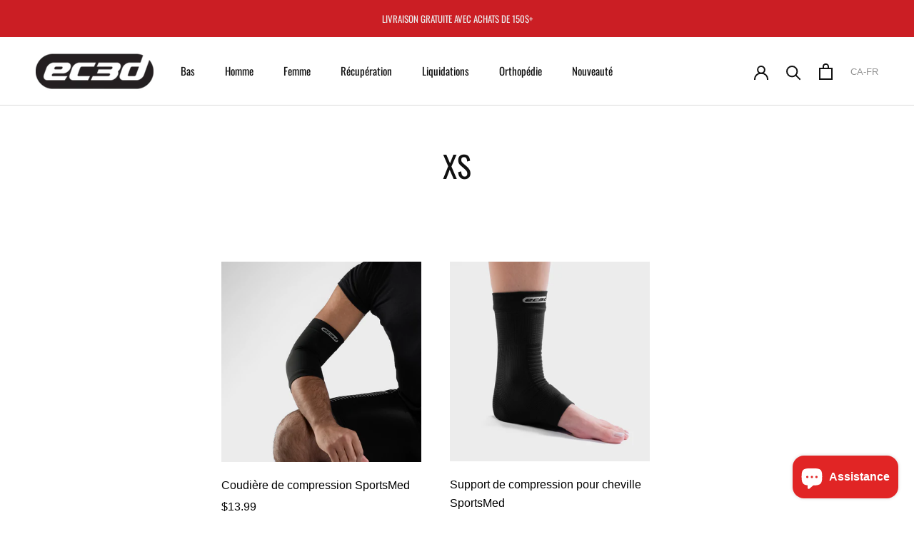

--- FILE ---
content_type: text/css
request_url: https://ec3dsports.com/cdn/shop/t/20/assets/product-reviews-override.css?v=114360260656515021091706630162
body_size: -579
content:
.spr-badge {
  display: inline-block;
margin-left: 20px;
font-size: 14px;
text-transform: lowercase;
}

#shopify-product-reviews .spr-review-header-title {
  font-family:Helvetica,"Helvetica Neue",Arial,"Lucida Grande",sans-serif;
  font-weight:bold;letter-spacing:normal;
font-size:16px;
display: inline-block;}

#shopify-product-reviews .spr-review+.spr-review {margin-top:55px;}

--- FILE ---
content_type: application/javascript
request_url: https://cdn.alya.ai/js/lib.js
body_size: 28202
content:
!function(e,t){if("object"==typeof exports&&"object"==typeof module)module.exports=t();else if("function"==typeof define&&define.amd)define([],t);else{var r=t();for(var n in r)("object"==typeof exports?exports:e)[n]=r[n]}}(window,function(){return n={},o.m=r=[function(e,t,r){"use strict";e.exports=function(e,t,r){var n;if(!e)return 0;if(r=r||e,e instanceof Array){for(n=0;n<e.length;n++)if(!1===t.call(r,e[n],n,e))return 0}else for(n in e)if(e.hasOwnProperty(n)&&!1===t.call(r,e[n],n,e))return 0;return 1}},function(e,t,r){"use strict";e.exports=function(e){for(var t=1;t<arguments.length;t++)for(var r in arguments[t])e[r]=arguments[t][r];return e}},function(e,t,r){"use strict";Object.defineProperty(t,"__esModule",{value:!0});var n=t.configDefault={queue:{capacity:5e3,interval:15},retry:{limit:10,initialDelay:200,retryOnResponseStatuses:[408,500,502,503,504]},unique:!1,cache:{dbName:"AlyaTracking",dbCollectionName:"events",dbCollectionKey:"hash",maxAge:6e4}};t.default=n},function(e,t,r){"use strict";Object.defineProperty(t,"__esModule",{value:!0});var n,o=r(11),i=(n=o)&&n.__esModule?n:{default:n},a=r(15),c=r(16);i.default.helpers=i.default.helpers||{},i.default.prototype.observers=i.default.observers||{},i.default.on("client",function(e){e.extensions={events:[],collections:{}},e.config.respectDoNotTrack||(this.doNotTrack=!1),void 0!==e.config.optOut&&((0,c.setOptOut)(e.config.optOut),this.optedOut=e.config.optOut),e.queue=(0,a.queue)(e.config.queue),e.queue.on("flush",function(){e.recordDeferredEvents()})}),i.default.prototype.referrerPolicy=function(e){return arguments.length?(this.config.referrerPolicy=e?String(e):null,this):this.config.referrerPolicy},t.default=i.default},function(e,t,r){"use strict";function n(e){if(e)return function(e){for(var t in n.prototype)e[t]=n.prototype[t];return e}(e)}(e.exports=n).prototype.on=n.prototype.addEventListener=function(e,t){return this._callbacks=this._callbacks||{},(this._callbacks["$"+e]=this._callbacks["$"+e]||[]).push(t),this},n.prototype.once=function(e,t){function r(){this.off(e,r),t.apply(this,arguments)}return r.fn=t,this.on(e,r),this},n.prototype.off=n.prototype.removeListener=n.prototype.removeAllListeners=n.prototype.removeEventListener=function(e,t){if(this._callbacks=this._callbacks||{},0==arguments.length)return this._callbacks={},this;var r,n=this._callbacks["$"+e];if(!n)return this;if(1==arguments.length)return delete this._callbacks["$"+e],this;for(var o=0;o<n.length;o++)if((r=n[o])===t||r.fn===t){n.splice(o,1);break}return this},n.prototype.emit=function(e){this._callbacks=this._callbacks||{};var t=[].slice.call(arguments,1),r=this._callbacks["$"+e];if(r)for(var n=0,o=(r=r.slice(0)).length;n<o;++n)r[n].apply(this,t);return this},n.prototype.listeners=function(e){return this._callbacks=this._callbacks||{},this._callbacks["$"+e]||[]},n.prototype.hasListeners=function(e){return!!this.listeners(e).length}},function(e,t,r){"use strict";e.exports={map:"ABCDEFGHIJKLMNOPQRSTUVWXYZabcdefghijklmnopqrstuvwxyz0123456789+/=",encode:function(e){var t,r,n,o,i,a,c,u="",s=0,l=this.map;for(e=this.utf8.encode(e);s<e.length;)t=e.charCodeAt(s++),r=e.charCodeAt(s++),n=e.charCodeAt(s++),o=t>>2,i=(3&t)<<4|r>>4,a=isNaN(r)?64:(15&r)<<2|n>>6,c=isNaN(r)||isNaN(n)?64:63&n,u=u+l.charAt(o)+l.charAt(i)+l.charAt(a)+l.charAt(c);return u},decode:function(e){var t,r,n,o,i,a,c="",u=0,s=this.map,l=String.fromCharCode;for(e=e.replace(/[^A-Za-z0-9\+\/\=]/g,"");u<e.length;)t=s.indexOf(e.charAt(u++)),i=(15&(r=s.indexOf(e.charAt(u++))))<<4|(n=s.indexOf(e.charAt(u++)))>>2,a=(3&n)<<6|(o=s.indexOf(e.charAt(u++))),c=c+(l(t<<2|r>>4)+(64!=n?l(i):""))+(64!=o?l(a):"");return this.utf8.decode(c)},utf8:{encode:function(e){for(var t,r="",n=0,o=String.fromCharCode;n<e.length;)r+=(t=e.charCodeAt(n++))<128?o(t):127<t&&t<2048?o(t>>6|192)+o(63&t|128):o(t>>12|224)+o(t>>6&63|128)+o(63&t|128);return r},decode:function(e){for(var t,r="",n=0,o=String.fromCharCode;n<e.length;)r+=(t=e.charCodeAt(n))<128?[o(t),n++][0]:191<t&&t<224?[o((31&t)<<6|63&e.charCodeAt(n+1)),n+=2][0]:[o((15&t)<<12|(63&e.charCodeAt(n+1))<<6|63&(c3=e.charCodeAt(n+2))),n+=3][0];return r}}}},function(e,t,r){"use strict";Object.defineProperty(t,"__esModule",{value:!0});var i="function"==typeof Symbol&&"symbol"==typeof Symbol.iterator?function(e){return typeof e}:function(e){return e&&"function"==typeof Symbol&&e.constructor===Symbol&&e!==Symbol.prototype?"symbol":typeof e};t.deepExtend=function e(t){for(var r=1;r<arguments.length;r++)if(t instanceof Array&&arguments[r]instanceof Array)for(var n=0;n<arguments[r].length;n++)t.indexOf(arguments[r][n])<0&&t.push(arguments[r][n]);else for(var o in arguments[r])void 0!==t[o]&&"object"===i(t[o])&&"object"===i(arguments[r][o])&&null!==arguments[r][o]?e(t[o],a(arguments[r][o])):void 0!==arguments[r][o]&&"function"!=typeof arguments[r][o]&&(t[o]=a(arguments[r][o]));return t};function a(e){return JSON.parse(JSON.stringify(e))}},function(e,t,r){"use strict";Object.defineProperty(t,"__esModule",{value:!0});var n=t.MD5=function(e){return function(e){for(var t,r="0123456789ABCDEF",n="",o=0;o<e.length;o++)t=e.charCodeAt(o),n+=r.charAt(t>>>4&15)+r.charAt(15&t);return n}(function(e){for(var t="",r=0;r<32*e.length;r+=8)t+=String.fromCharCode(e[r>>5]>>>r%32&255);return t}(function(e,t){e[t>>5]|=128<<t%32,e[14+(t+64>>>9<<4)]=t;for(var r=1732584193,n=-271733879,o=-1732584194,i=271733878,a=0;a<e.length;a+=16){var c=r,u=n,s=o,l=i;n=d(n=d(n=d(n=d(n=h(n=h(n=h(n=h(n=p(n=p(n=p(n=p(n=f(n=f(n=f(n=f(n,o=f(o,i=f(i,r=f(r,n,o,i,e[a+0],7,-680876936),n,o,e[a+1],12,-389564586),r,n,e[a+2],17,606105819),i,r,e[a+3],22,-1044525330),o=f(o,i=f(i,r=f(r,n,o,i,e[a+4],7,-176418897),n,o,e[a+5],12,1200080426),r,n,e[a+6],17,-1473231341),i,r,e[a+7],22,-45705983),o=f(o,i=f(i,r=f(r,n,o,i,e[a+8],7,1770035416),n,o,e[a+9],12,-1958414417),r,n,e[a+10],17,-42063),i,r,e[a+11],22,-1990404162),o=f(o,i=f(i,r=f(r,n,o,i,e[a+12],7,1804603682),n,o,e[a+13],12,-40341101),r,n,e[a+14],17,-1502002290),i,r,e[a+15],22,1236535329),o=p(o,i=p(i,r=p(r,n,o,i,e[a+1],5,-165796510),n,o,e[a+6],9,-1069501632),r,n,e[a+11],14,643717713),i,r,e[a+0],20,-373897302),o=p(o,i=p(i,r=p(r,n,o,i,e[a+5],5,-701558691),n,o,e[a+10],9,38016083),r,n,e[a+15],14,-660478335),i,r,e[a+4],20,-405537848),o=p(o,i=p(i,r=p(r,n,o,i,e[a+9],5,568446438),n,o,e[a+14],9,-1019803690),r,n,e[a+3],14,-187363961),i,r,e[a+8],20,1163531501),o=p(o,i=p(i,r=p(r,n,o,i,e[a+13],5,-1444681467),n,o,e[a+2],9,-51403784),r,n,e[a+7],14,1735328473),i,r,e[a+12],20,-1926607734),o=h(o,i=h(i,r=h(r,n,o,i,e[a+5],4,-378558),n,o,e[a+8],11,-2022574463),r,n,e[a+11],16,1839030562),i,r,e[a+14],23,-35309556),o=h(o,i=h(i,r=h(r,n,o,i,e[a+1],4,-1530992060),n,o,e[a+4],11,1272893353),r,n,e[a+7],16,-155497632),i,r,e[a+10],23,-1094730640),o=h(o,i=h(i,r=h(r,n,o,i,e[a+13],4,681279174),n,o,e[a+0],11,-358537222),r,n,e[a+3],16,-722521979),i,r,e[a+6],23,76029189),o=h(o,i=h(i,r=h(r,n,o,i,e[a+9],4,-640364487),n,o,e[a+12],11,-421815835),r,n,e[a+15],16,530742520),i,r,e[a+2],23,-995338651),o=d(o,i=d(i,r=d(r,n,o,i,e[a+0],6,-198630844),n,o,e[a+7],10,1126891415),r,n,e[a+14],15,-1416354905),i,r,e[a+5],21,-57434055),o=d(o,i=d(i,r=d(r,n,o,i,e[a+12],6,1700485571),n,o,e[a+3],10,-1894986606),r,n,e[a+10],15,-1051523),i,r,e[a+1],21,-2054922799),o=d(o,i=d(i,r=d(r,n,o,i,e[a+8],6,1873313359),n,o,e[a+15],10,-30611744),r,n,e[a+6],15,-1560198380),i,r,e[a+13],21,1309151649),o=d(o,i=d(i,r=d(r,n,o,i,e[a+4],6,-145523070),n,o,e[a+11],10,-1120210379),r,n,e[a+2],15,718787259),i,r,e[a+9],21,-343485551),r=y(r,c),n=y(n,u),o=y(o,s),i=y(i,l)}return Array(r,n,o,i)}(function(e){for(var t=Array(e.length>>2),r=0;r<t.length;r++)t[r]=0;for(r=0;r<8*e.length;r+=8)t[r>>5]|=(255&e.charCodeAt(r/8))<<r%32;return t}(e),8*e.length))).toLowerCase()};function c(e,t,r,n,o,i){return y(function(e,t){return e<<t|e>>>32-t}(y(y(t,e),y(n,i)),o),r)}function f(e,t,r,n,o,i,a){return c(t&r|~t&n,e,t,o,i,a)}function p(e,t,r,n,o,i,a){return c(t&n|r&~n,e,t,o,i,a)}function h(e,t,r,n,o,i,a){return c(t^r^n,e,t,o,i,a)}function d(e,t,r,n,o,i,a){return c(r^(t|~n),e,t,o,i,a)}function y(e,t){var r=(65535&e)+(65535&t);return(e>>16)+(t>>16)+(r>>16)<<16|65535&r}t.default=n},function(e,t,r){e.exports=r(9)},function(e,t,r){"use strict";var n,f="function"==typeof Symbol&&"symbol"==typeof Symbol.iterator?function(e){return typeof e}:function(e){return e&&"function"==typeof Symbol&&e.constructor===Symbol&&e!==Symbol.prototype?"symbol":typeof e},p=r(10),h=r(26);function o(e){for(var t=document.cookie.split(";"),r={},n=0;n<t.length;n++){var o=t[n].substring(0,t[n].indexOf("=")).trim(),i=t[n].substring(t[n].indexOf("=")+1,t[n].length).trim();r[o]=i}return e?r[e]?r[e]:null:r}function i(e){var t="source="+(n=function(){var e=function(){var e="",t="",r="",n="",o="",i=[["bing","q"],["google","q"],["yahoo","q"],["baidu","q"],["yandex","q"],["ask","q"]],a=document.referrer,c=a=a.substr(a.indexOf("//")+2),u="/",s="",l=document.location.search;if(-1<l.indexOf("utm_source"))e=d(l,"utm_source"),t=d(l,"utm_medium"),r=d(l,"utm_campaign"),n=d(l,"utm_term"),o=d(l,"utm_content");else if(d(l,"gclid"))e="google",t="cpc",r="(not set)";else if(a){-1<a.indexOf("/")&&(c=a.substr(0,a.indexOf("/")),-1<(u=a.substr(a.indexOf("/"))).indexOf("?")&&(s=u.substr(u.indexOf("?")+1),u=u.substr(0,u.indexOf("?")))),t="referral",e=c;for(var f=0;f<i.length;f++)if(-1<c.indexOf(i[f][0])){t="organic",e=i[f][0],n=d(s,i[f][1])||"(not provided)";break}}return{source:e,medium:t,campaign:r,term:n,content:o}}(),t=0===e.source.length?"direct":e.source,r=0===e.medium.length?"none":e.medium,n=0===e.campaign.length?"direct":e.campaign;"referral"===r&&(n="");return{rightNow:new Date,campaign:n,medium:r,source:t,content:e.content,term:e.term}}()).source+"&medium="+n.medium+"&campaign="+n.campaign+"&term="+n.term+"&content="+n.content+"&date="+n.rightNow.toISOString().slice(0,10).replace(/-/g,"");t=(t=t.replace(/\|{2,}/g,"|")).replace(/^\|/,""),a(e,t=unescape(t),182,"/","","")}function d(e,t){try{var r=e.match("[?&]"+t+"=([^&]+)");return r?r[1]:""}catch(e){return""}}function y(e,t,r){if(r){var n=new Date;n.setTime(n.getTime()+24*r*60*60*1e3);var o="; expires="+n.toGMTString()}else o="";var i=s();".localhost"==i&&(i="localhost"),document.cookie=e+"="+t+o+"; path=/; domain="+i}function v(e){for(var t=e+"=",r=document.cookie.split(";"),n=0;n<r.length;n++){for(var o=r[n];" "==o.charAt(0);)o=o.substring(1,o.length);if(0==o.indexOf(t))return o.substring(t.length,o.length)}return null}function g(e){document.cookie=e+"=; expires=Thu, 01 Jan 1970 00:00:01 GMT;"}function a(e,t,r,n,o,i){var a=new Date;a.setTime(a.getTime()),r&&(r*=864e5),a=new Date(a.getTime()+r),".localhost"==(o=s())&&(o="localhost"),document.cookie=e+"="+escape(t)+(r?";expires="+a.toGMTString():"")+(n?";path="+n:"")+(o?";domain="+o:"")+(i?";secure":"")}r(27),window.crumbleCookie=o,window.delete_cookie=g,window.bakeCookie=a;var c=new p.AlyaCollector;window.alya_event_queue=[],window.cbrainSendEvent=function(e,t,r,n,o,i){alyaSendEvent(e,t,r,n,o,i)};var defaultCallback=function(e,t){b=e,"undefined"!=typeof dataLayer?u():setTimeout(u,250)};function u(){"undefined"!=typeof ga&&ga?(window.ga_blocked=!0,ga(function(){window.ga_blocked=!1,alyaSendPageview()}),setTimeout(function(){window.ga_blocked&&alyaSendPageview()},1e3)):alyaSendPageview()}var b=!1;function alyaSendPageview(){function e(){function e(){return Math.floor(65536*(1+Math.random())).toString(16).substring(1)}return e()+e()+e()+"-"+Date.now()}var t=v("_ga"),r=0,n=null,o=e(),i=t||e(),a="keenCookieUID",c="alyauid",u=navigator.languages?navigator.languages[0]:navigator.language||navigator.userLanguage;if(v(a)&&(!0,y(c,r=v(a),100),g(a)),v(c)&&!r)y(c,r=v(c),100);else{if(i){null!=/^GA/.exec(i)?(n="ga",r=(r=i.split("."))[2]+"-"+r[3]):"undefined"!=typeof ga&&(r=ga.getAll()[0].get("clientId"))}0===r&&(r=e(),n="cb"),y(c,r,100)}var s,l={advertiser_id:brain_client_id,uid:r,uid_provider:n,page_id:o,language:u,is_adblock_active:(s=document.createElement("div"),s.id="adcontent",document.body.appendChild(s),0===s.offsetLeft&&0===s.offsetTop),screen_resolution:screen.width+"x"+screen.height,is_private_mode:b,ip_address:"${keen.ip}",user_agent:"${keen.user_agent}",page_url:window.location.href,referrer:{url:document.referrer},keen:{timestamp:(new Date).toISOString(),addons:[{name:"keen:ip_to_geo",input:{ip:"ip_address"},output:"ip_geo_info"},{name:"keen:ua_parser",input:{ua_string:"user_agent"},output:"parsed_user_agent"},{name:"keen:referrer_parser",input:{referrer_url:"referrer.url",page_url:"page_url"},output:"referrer.info"}]}};"object"===("undefined"==typeof alyaObject?"undefined":f(alyaObject))&&(l.custom_data=alyaObject),(new p.AlyaCollector).recordEvent("pageviews",l,function(e,t){if(e)console.error(e);else{var r=decodeURIComponent(v("FirstSession")),n={};r.split("&").forEach(function(e){var t=e.split("=");n[t[0]]=t[1]}),Object.keys(n).forEach(function(e){l[e]=n[e]}),window.alyaFirstSession=n,(0,h.userScoreRequest)(l,function(e){e.firstViewUtms=n,window.alyaGraph=e;var t=new Event("alyaGraph");window.dispatchEvent(t),"function"==typeof window.onAlyaScore&&window.onAlyaScore(e,!0)})}"function"==typeof alya_callback&&alya_callback(t)}),window.alya_page_id=o,window.alya_event_queue.forEach(function(e){alyaSendEvent(e.eventCategory,e.eventAction,e.eventLabel,e.eventValue,e.eventTarget,e.eventDebug)})}function alyaSendEvent(e,t,r,n,o,i){if(!e&&"string"!=typeof e)throw"alyaEVError : no category or not string";if(!t&&"string"!=typeof t)throw"alyaEVError : no action or not string";if(r=r||null,n||isNaN(n)||(n=0),o=o||null,i=i||!1,console.log("testing page id : "+window.alya_page_id),!window.alya_page_id)return console.log("no page id"),void window.alya_event_queue.push({eventCategory:e,eventAction:t,eventLabel:r,eventValue:n,eventTarget:o,eventDebug:i});console.log("page id event "+window.alya_page_id);var a={page_id:window.alya_page_id,category:e,action:t,label:r,value:n,target:o};c.recordEvent("event",a,function(e,t){e?console.log("alyaEVError !"):i&&console.log("Event successfully sent")})}function s(){var e=window.location.href.match(/:\/\/(www[0-9]?\.)?(.[^/:]+)/i);return null!=e&&2<e.length&&"string"==typeof e[2]&&0<e[2].length?"."+function(e){var t=e.match(/\.co\.|\.com\./);return e=(e=(e=e.split(".")).slice(t?-3:-2)).join(".")}(e[2]):null}window.addEventListener("load",function(e){var t=new Date;t.getUTCFullYear().toString(),t.getUTCMonth(),(t.getUTCMonth()+1).toString(),t.getUTCDate(),t.getUTCDate().toString();i(void 0===o().FirstSession?"FirstSession":"ReturningSession"),(new BrowsingModeDetector).do(defaultCallback)}),window.alyaSendPageview=alyaSendPageview,window.alyaSendEvent=alyaSendEvent},function(e,t,r){"use strict";Object.defineProperty(t,"__esModule",{value:!0}),t.AlyaCollector=t.Alya=t.alyaGlobals=void 0;var n=p(r(3)),o=p(r(0)),i=p(r(1)),a=r(17),c=r(22),u=r(23),s=r(6),l=r(24),f=r(25);function p(e){return e&&e.__esModule?e:{default:e}}(0,i.default)(n.default.prototype,{recordEvent:a.recordEvent}),(0,i.default)(n.default.helpers,{getDatetimeIndex:c.getDatetimeIndex}),(0,i.default)(n.default.utils,{cookie:u.cookie,deepExtend:s.deepExtend,serializeForm:l.serializeForm,timer:f.timer}),n.default.listenTo=function(e){(0,o.default)(e,function(e,t){var r=t.split(" "),n=r[0],o=r.slice(1,r.length).join(" ");return listener(o).on(n,e)})};t.alyaGlobals=void 0;"undefined"!=typeof webpackAlyaGlobals&&(t.alyaGlobals=webpackAlyaGlobals),localStorage&&localStorage.getItem("optout")&&(n.default.optedOut=!0);var h=t.Alya=n.default.extendLibrary(n.default);t.AlyaCollector=h;t.default=h},function(l,e,f){"use strict";(function(e){var s="function"==typeof Symbol&&"symbol"==typeof Symbol.iterator?function(e){return typeof e}:function(e){return e&&"function"==typeof Symbol&&e.constructor===Symbol&&e!==Symbol.prototype?"symbol":typeof e};(function(e){var n=e.Alya||void 0,o=f(0),i=f(1),t=f(13),r=f(14),a=f(4);function c(e){if(this instanceof c==!1)return new c(e);this.configure(e),c.debug&&this.on("error",c.log),this.emit("ready"),c.emit("client",this)}function u(e){return void 0!==e}n&&void 0===n.resources&&(c.legacyVersion=n),a(c),a(c.prototype),i(c,{debug:!1,enabled:!0,loaded:!1,version:"__VERSION__"}),c.helpers=c.helpers||{},i(c.resources=c.resources||{},{base:"{protocol}://{host}",version:"{protocol}://{host}",projects:"{protocol}://{host}",projectId:"{protocol}://{host}",events:"{protocol}://{host}/analytics/collect",queries:"{protocol}://{host}/queries"}),i(c.utils=c.utils||{},{each:o,extend:i,parseParams:t,serialize:r}),c.extendLibrary=function(r,e){var t=n||e;return u(t)&&u(t.resources)&&(o(t,function(e,t){"object"===(void 0===e?"undefined":s(e))?(r[t]=r[t]||{},i(r[t],e)):r[t]=r[t]||e}),i(r.prototype,t.prototype)),r},c.log=function(e){c.debug&&"object"===("undefined"==typeof console?"undefined":s(console))&&console.log("[Alya]",e)},c.noConflict=function(){return void 0!==e.Alya&&(e.Alya=c.legacyVersion||n),c},c.ready=function(e){c.loaded?e():c.once("ready",e)},c.prototype.configure=function(e){var t=e||{};return this.config=this.config||{projectId:"",writeKey:"",host:"api.campain.io",protocol:"https",requestType:"jsonp",resources:i({},c.resources)},"undefined"!=typeof window&&window.navigator&&window.navigator.userAgent&&-1<window.navigator.userAgent.indexOf("MSIE")&&(t.protocol=document.location.protocol.replace(":","")),t.host&&t.host.replace(/.*?:\/\//g,""),i(this.config,t),this},c.prototype.masterKey=function(e){return arguments.length?(this.config.masterKey=e?String(e):null,this):this.config.masterKey},c.prototype.projectId=function(e){return arguments.length?(this.config.projectId=e?String(e):null,this):this.config.projectId},c.prototype.resources=function(e){if(!arguments.length)return this.config.resources;var r=this;return"object"===(void 0===e?"undefined":s(e))&&o(e,function(e,t){r.config.resources[t]=e||null}),r},c.prototype.url=function(e){var r,t=Array.prototype.slice.call(arguments,1),n=this.config.resources.base||"{protocol}://{host}";return r=e&&"string"==typeof e?this.config.resources[e]?this.config.resources[e]:n+e:n,o(this.config,function(e,t){"object"!==(void 0===e?"undefined":s(e))&&(r=r.replace("{"+t+"}",e))}),o(t,function(e,t){"string"==typeof e?r+="/"+e:"object"===(void 0===e?"undefined":s(e))&&(r+="?",o(e,function(e,t){r+=t+"="+e+"&"}),r=r.slice(0,-1))}),r},function(e){if(c.loaded||"undefined"==typeof document)return e();null==document.readyState&&document.addEventListener&&(document.addEventListener("DOMContentLoaded",function e(){document.removeEventListener("DOMContentLoaded",e,!1),document.readyState="complete"},!1),document.readyState="loading");!function e(t){/in/.test(document.readyState)?setTimeout(function(){e(t)},9):t()}(e)}(function(){c.loaded=!0,setTimeout(function(){c.emit("ready")},300)}),l.exports=c}).call(void 0,"undefined"!=typeof window?window:void 0!==e?e:"undefined"!=typeof self?self:{})}).call(this,f(12))},function(e,t){var r;r=function(){return this}();try{r=r||new Function("return this")()}catch(e){"object"==typeof window&&(r=window)}e.exports=r},function(e,t,r){"use strict";e.exports=function(e){function t(e){return decodeURIComponent(e.replace(o," "))}var r,n={},o=/\+/g,i=/([^&=]+)=?([^&]*)/g,a=e.split("?")[1];for(;r=i.exec(a);)n[t(r[1])]=t(r[2]);return n}},function(e,t,r){"use strict";var n=r(0);r(1);e.exports=function(e){var r=[];return n(e,function(e,t){"string"!=typeof e&&(e=JSON.stringify(e)),r.push(t+"="+encodeURIComponent(e))}),r.join("&")}},function(e,t,r){"use strict";Object.defineProperty(t,"__esModule",{value:!0});var n=Object.assign||function(e){for(var t=1;t<arguments.length;t++){var r=arguments[t];for(var n in r)Object.prototype.hasOwnProperty.call(r,n)&&(e[n]=r[n])}return e};t.queue=c;var o=a(r(4)),i=a(r(2));function a(e){return e&&e.__esModule?e:{default:e}}function c(){var e=0<arguments.length&&void 0!==arguments[0]?arguments[0]:{};return this instanceof c==!1?new c(e):(this.capacity=0,this.config=n({},i.default.queue,e),this.events={},this.interval=0,this.timer=null,this)}(0,o.default)(c.prototype),c.prototype.check=function(){return function(e){{if(0<e.capacity&&e.interval>=e.config.interval)return!0;if(e.capacity>=e.config.capacity)return!0}return!1}(this)&&this.flush(),0!==this.config.interval&&0!==this.capacity||this.pause(),this},c.prototype.flush=function(){return this.emit("flush"),this.interval=0,this},c.prototype.pause=function(){return this.timer&&(clearInterval(this.timer),this.timer=null),this},c.prototype.start=function(){var e=this;return e.pause(),e.timer=setInterval(function(){e.interval++,e.check()},1e3),e}},function(e,t,r){"use strict";Object.defineProperty(t,"__esModule",{value:!0}),t.setOptOut=function(){var e=!(0<arguments.length&&void 0!==arguments[0])||arguments[0];if(e)return void localStorage.setItem("optout",e);localStorage.removeItem("optout")}},function(e,t,r){"use strict";Object.defineProperty(t,"__esModule",{value:!0});var f=Object.assign||function(e){for(var t=1;t<arguments.length;t++){var r=arguments[t];for(var n in r)Object.prototype.hasOwnProperty.call(r,n)&&(e[n]=r[n])}return e},p="function"==typeof Symbol&&"symbol"==typeof Symbol.iterator?function(e){return typeof e}:function(e){return e&&"function"==typeof Symbol&&e.constructor===Symbol&&e!==Symbol.prototype?"symbol":typeof e};t.recordEvent=function t(r,e,n){var o=this;var i=r;var a=void 0;var c=void 0;this.config;"object"===(void 0===r?"undefined":p(r))&&r&&(i=(c=r).collection||r.event_collection,e=r.event,n=r.callback,a=r.unique);var u=this.url("events",encodeURIComponent(i));var s={};if(!i||"string"!=typeof i)return void b.call(this,"Collection name must be a string.",n);(0,h.default)(s,e);var l={};(0,y.getExtendedEventBody)(l,this.extensions.events);(0,y.getExtendedEventBody)(l,this.extensions.collections[i]);(0,y.getExtendedEventBody)(l,[s]);if(a)return(0,v.default)(c,l).then(function(e){return e?t.call(o,f({},r,{unique:void 0})):Promise.resolve({created:!1,message:"[NOT_UNIQUE] This event has already been recorded"})});this.emit("recordEvent",i,l);if(!d.default.enabled)return b.call(this,"Alya.enabled is set to false.",n),!1;if(d.default.optedOut)return Promise.resolve({created:!1,message:"Alya.optedOut is set to true."});if(d.default.doNotTrack)return Promise.resolve({created:!1,message:"Alya.doNotTrack is set to true."});return g.call(this,{url:u,extendedEventsHash:l,callback:n,configObject:c,eventCollection:i})},t.recordEvents=function(e,t){var o=this,r=this.url("events");if(!function(e){return this.projectId()?!!this.writeKey()||(b.call(this,"Alya.Client is missing a writeKey property.",e),!1):(b.call(this,"Alya.Client is missing a projectId property.",e),!1)}.call(this,t))return;if("object"!==(void 0===e?"undefined":p(e))||e instanceof Array)return void b.call(this,"First argument must be an object",t);if(2<arguments.length)return void b.call(this,"Incorrect arguments provided to #recordEvents method",t);var i={};if((0,a.default)(e,function(e,n){i[n]=i[n]||[],(0,a.default)(e,function(e,t){var r={};(0,y.getExtendedEventBody)(r,o.extensions.events),(0,y.getExtendedEventBody)(r,o.extensions.collections[n]),(0,y.getExtendedEventBody)(r,[e]),i[n].push(r)})}),this.emit("recordEvents",i),!d.default.enabled)return b.call(this,"Alya.enabled is set to false.",t),!1;if(d.default.optedOut)return Promise.resolve({created:!1,message:"Alya.optedOut is set to true."});if(d.default.doNotTrack)return Promise.resolve({created:!1,message:"Alya.doNotTrack is set to true."});return g.call(this,{url:r,extendedEventsHash:i,callback:t})};var s=n(r(5)),a=n(r(0)),h=n(r(1)),d=n(r(3)),y=r(18),l=n(r(19)),v=n(r(20));function n(e){return e&&e.__esModule?e:{default:e}}function g(e){var t=e.url,r=e.extendedEventsHash,n=e.callback,o=e.configObject,i=void 0===o?{}:o,a=e.eventCollection,c=(this.config,i.requestType||this.config.requestType);if(navigator&&navigator.sendBeacon&&"beaconAPI"===c)return navigator.sendBeacon(t+"?api_key="+this.writeKey(),JSON.stringify(r)),n&&n(),this;if("beacon"!==c&&"img"!==c)return"undefined"!=typeof fetch?function(e,t,r){var n=3<arguments.length&&void 0!==arguments[3]?arguments[3]:void 0,o=this;return(0,l.default)(t,{method:e,body:encodeURIComponent(s.default.encode(JSON.stringify(r))),mode:"cors",redirect:"follow",referrerPolicy:o.referrerPolicy()||"unsafe-url",headers:{"Content-Type":"application/json"},retry:o.config.retry}).catch(function(e){return void 0!==n&&n.call(o,e,null),o.emit("error",e),Promise.reject(e)}).then(function(e){e.json().then(function(e){n.call(o,null,e)})})}.call(this,"POST",t,r,n):this;var u=this.url("events",encodeURIComponent(a),{api_key:this.writeKey(),data:encodeURIComponent(s.default.encode(JSON.stringify(r))),modified:(new Date).getTime()});return u.length<function(){if("undefined"!=typeof window&&navigator&&(-1!==navigator.userAgent.indexOf("MSIE")||0<navigator.appVersion.indexOf("Trident/")))return 1900;return 16e3}()?function(e,t){var r=this,n=document.createElement("img");n.onload=function(){if(!0,"naturalHeight"in this){if(this.naturalHeight+this.naturalWidth===0)return void this.onerror()}else if(this.width+this.height===0)return void this.onerror();t&&t.call(r)},n.onerror=function(){!0,t&&t.call(r,"An error occurred!",null)},n.src=e+"&c=clv1"}.call(this,u,n):n&&n("Beacon URL length exceeds current browser limit, and XHR is not supported.",null),this}function b(e,t){var r="Event(s) not recorded: "+e;this.emit("error",r),t&&t.call(this,r,null)}},function(e,t,r){"use strict";Object.defineProperty(t,"__esModule",{value:!0});var n="function"==typeof Symbol&&"symbol"==typeof Symbol.iterator?function(e){return typeof e}:function(e){return e&&"function"==typeof Symbol&&e.constructor===Symbol&&e!==Symbol.prototype?"symbol":typeof e};t.extendEvent=function(e,t){if(2!==arguments.length||"string"!=typeof e||"object"!==(void 0===t?"undefined":n(t))&&"function"!=typeof t)return void u.call(this,"Incorrect arguments provided to #extendEvent method");return this.extensions.collections[e]=this.extensions.collections[e]||[],this.extensions.collections[e].push(t),this.emit("extendEvent",e,t),this},t.extendEvents=function(e){if(1!==arguments.length||"object"!==(void 0===e?"undefined":n(e))&&"function"!=typeof e)return void u.call(this,"Incorrect arguments provided to #extendEvents method");return this.extensions.events.push(e),this.emit("extendEvents",e),this},t.getExtendedEventBody=function(n,e){e&&0<e.length&&(0,c.default)(e,function(e,t){var r="function"==typeof e?e():e;(0,i.deepExtend)(n,r)});return n};var o,i=r(6),a=r(0),c=(o=a)&&o.__esModule?o:{default:o};function u(e){this.emit("error","Event(s) not extended: "+e)}},function(e,t,r){"use strict";Object.defineProperty(t,"__esModule",{value:!0});var n=Object.assign||function(e){for(var t=1;t<arguments.length;t++){var r=arguments[t];for(var n in r)Object.prototype.hasOwnProperty.call(r,n)&&(e[n]=r[n])}return e};t.default=function(i,a){var e=n({},l.default,a.retry||{}),t=e.retry.limit,c=e.retry.initialDelay,u=e.retry.retryOnResponseStatuses,s=0;if(u&&!(u instanceof Array))throw{name:"ArgumentError",message:"retryOn property expects an array"};return new Promise(function(r,n){var e=function(t){fetch(i,a).then(function(e){-1===u.indexOf(e.status)?r(e):0<t?o():n(e)}).catch(function(e){0<t?o():n(e)})};function o(){s+=1,setTimeout(function(){e(t-s)},2^s*c)}e(t-s)})};var o,i=r(2),l=(o=i)&&o.__esModule?o:{default:o}},function(e,t,r){"use strict";Object.defineProperty(t,"__esModule",{value:!0}),t.isUnique=void 0;var l=Object.assign||function(e){for(var t=1;t<arguments.length;t++){var r=arguments[t];for(var n in r)Object.prototype.hasOwnProperty.call(r,n)&&(e[n]=r[n])}return e},f=n(r(7)),p=r(21),h=n(r(2));function n(e){return e&&e.__esModule?e:{default:e}}var d=[],o=t.isUnique=function(e,t){var r=l({},h.default.cache,e.cache),n=JSON.stringify(t),o=r.hashingMethod,i=o&&"md5"===o.toLowerCase()?(0,f.default)(n):n,a=r.maxAge?Date.now()+r.maxAge:void 0,c={hash:i,expiryTime:a};if(a){var u=Date.now();d=d.filter(function(e){return e.expiryTime>u})}var s=d.find(function(e){return e.hash===i});if(s){if(!(s.expiryTime&&s.expiryTime<Date.now()))return Promise.resolve(!1);d=d.filter(function(e){return e.hash!==i})}return d.push(c),r.storage&&"indexeddb"===r.storage.toLowerCase()?(0,p.getFromCache)(i,r).then(function(e){return!e&&((0,p.saveToCache)(i,r),!0)}):Promise.resolve(!0)};t.default=o},function(e,t,r){"use strict";Object.defineProperty(t,"__esModule",{value:!0}),t.getFromCache=t.saveToCache=void 0;var n=Object.assign||function(e){for(var t=1;t<arguments.length;t++){var r=arguments[t];for(var n in r)Object.prototype.hasOwnProperty.call(r,n)&&(e[n]=r[n])}return e},o=(i(r(7)),i(r(2)));function i(e){return e&&e.__esModule?e:{default:e}}"undefined"==typeof self&&console.log("IndexedDB is available only in Browser ENV");var a="undefined"!=typeof self&&"indexedDB"in self,u=!0;a||(u=!1);var s=void 0,l=n({},o.default.cache);function f(e){var t=0<arguments.length&&void 0!==e?e:{};return s?Promise.resolve():u?(l=n({},l,t),new Promise(function(t,e){var r=self.indexedDB.open(l.dbName);r.onerror=function(e){u=!1,t()},r.onupgradeneeded=function(e){var t=e.target.result.createObjectStore(l.dbCollectionName,{keyPath:l.dbCollectionKey});t.createIndex(l.dbCollectionKey,l.dbCollectionKey,{unique:!0}),t.createIndex("expiryTime","expiryTime",{unique:!1})},r.onsuccess=function(e){(s=e.target.result).onerror=function(e){u=!1},t(s)}})):Promise.resolve()}t.saveToCache=function(t,e){return f(1<arguments.length&&void 0!==e?e:{}).then(function(){var e=s.transaction(l.dbCollectionName,"readwrite").objectStore(l.dbCollectionName).add({hash:t,expiryTime:Date.now()+l.maxAge});e.onsuccess=function(e){},e.onerror=function(e){u=!1}})},t.getFromCache=function i(a,e){var c=1<arguments.length&&void 0!==e?e:{};return f(c).then(function(){return new Promise(function(r,e){if(!u)return r(null);var t=s.transaction(l.dbCollectionName,"readwrite").objectStore(l.dbCollectionName).index("expiryTime"),n=IDBKeyRange.upperBound(Date.now(),!0);t.openCursor(n).onsuccess=function(e){var t=e.target.result;if(t){s.transaction(l.dbCollectionName,"readwrite").objectStore(l.dbCollectionName).delete(e.target.result.value[l.dbCollectionKey]);t.continue()}};var o=s.transaction(l.dbCollectionName,"readwrite").objectStore(l.dbCollectionName).index(l.dbCollectionKey).get(a);o.onsuccess=function(e){if(!e.target.result||e.target.result.expiryTime<Date.now()){if(e.target.result&&e.target.result.expiryTime<Date.now()){var t=s.transaction(l.dbCollectionName,"readwrite").objectStore(l.dbCollectionName).delete(e.target.result[l.dbCollectionKey]);return t.onsuccess=function(e){r(i(a,c))},t.onerror=function(e){u=!1,r(i(a,c))},r(null)}return r(null)}return r(e.target.result)},o.onerror=function(e){u=!1,r(i(a,c))}})})}},function(e,t,r){"use strict";Object.defineProperty(t,"__esModule",{value:!0}),t.getDatetimeIndex=function(e){var t=e||new Date;return{hour_of_day:t.getHours(),day_of_week:parseInt(1+t.getDay()),day_of_month:t.getDate(),month:parseInt(1+t.getMonth()),year:t.getFullYear()}}},function(e,t,r){"use strict";Object.defineProperty(t,"__esModule",{value:!0}),t.cookie=void 0;var n,o="function"==typeof Symbol&&"symbol"==typeof Symbol.iterator?function(e){return typeof e}:function(e){return e&&"function"==typeof Symbol&&e.constructor===Symbol&&e!==Symbol.prototype?"symbol":typeof e},i=r(1),a=(n=i)&&n.__esModule?n:{default:n};var c=t.cookie=function e(t){if(arguments.length)return this instanceof e==!1?new e(t):(this.config={key:t,options:{expires:365}},this.data=this.get(),this)};c.prototype.get=function(e){var t={};return Cookies.get(this.config.key)&&(t=Cookies.getJSON(this.config.key)),e&&"object"===(void 0===t?"undefined":o(t))&&null!==typeof t?void 0!==t[e]?t[e]:null:t},c.prototype.set=function(e,t,r){return arguments.length&&this.enabled()&&("string"==typeof e&&2<=arguments.length?this.data[e]=t||null:"object"===(void 0===e?"undefined":o(e))&&1===arguments.length&&(0,a.default)(this.data,e),Cookies.set(this.config.key,this.data,(0,a.default)(this.config.options,r||{}))),this},c.prototype.expire=function(e){return e?Cookies.set(this.config.key,this.data,(0,a.default)(this.config.options,{expires:e})):(Cookies.remove(this.config.key),this.data={}),this},c.prototype.options=function(e){return arguments.length?(this.config.options="object"===(void 0===e?"undefined":o(e))?e:{},this):this.config.options},c.prototype.enabled=function(){return navigator.cookieEnabled}},function(e,t,r){"use strict";Object.defineProperty(t,"__esModule",{value:!0});var v="function"==typeof Symbol&&"symbol"==typeof Symbol.iterator?function(e){return typeof e}:function(e){return e&&"function"==typeof Symbol&&e.constructor===Symbol&&e!==Symbol.prototype?"symbol":typeof e};t.serializeForm=function(e,t){"object"!=(void 0===t?"undefined":v(t))?t={hash:!!t}:void 0===t.hash&&(t.hash=!0);for(var r=t.hash?{}:"",n=t.serializer||(t.hash?m:w),o=e&&e.elements?e.elements:[],i=Object.create(null),a=0;a<o.length;++a){var c=o[a];if(!(t.ignoreTypes&&-1<t.ignoreTypes.indexOf(c.type))&&((t.disabled||!c.disabled)&&c.name&&b.test(c.nodeName)&&!g.test(c.type))){var u=c.name,s=c.value;if("checkbox"!==c.type&&"radio"!==c.type||c.checked||(s=void 0),t.empty){if("checkbox"!==c.type||c.checked||(s=""),"radio"===c.type&&(i[c.name]||c.checked?c.checked&&(i[c.name]=!0):i[c.name]=!1),null==s&&"radio"==c.type)continue}else if(!s)continue;if("select-multiple"!==c.type)r=n(r,u,s);else{s=[];for(var l=c.options,f=!1,p=0;p<l.length;++p){var h=l[p],d=t.empty&&!h.value,y=h.value||d;h.selected&&y&&(f=!0,r=t.hash&&"[]"!==u.slice(u.length-2)?n(r,u+"[]",h.value):n(r,u,h.value))}!f&&t.empty&&(r=n(r,u,""))}}}if(t.empty)for(var u in i)i[u]||(r=n(r,u,""));return r};var g=/^(?:submit|button|image|reset|file)$/i,b=/^(?:input|select|textarea|keygen)/i,o=/(\[[^\[\]]*\])/g;function m(e,t,r){if(t.match(o)){!function e(t,r,n){if(0===r.length)return t=n;var o=r.shift(),i=o.match(/^\[(.+?)\]$/);if("[]"===o)return t=t||[],Array.isArray(t)?t.push(e(null,r,n)):(t._values=t._values||[],t._values.push(e(null,r,n))),t;if(i){var a=i[1],c=+a;isNaN(c)?(t=t||{})[a]=e(t[a],r,n):(t=t||[])[c]=e(t[c],r,n)}else t[o]=e(t[o],r,n);return t}(e,function(e){var t=[],r=new RegExp(o),n=/^([^\[\]]*)/.exec(e);for(n[1]&&t.push(n[1]);null!==(n=r.exec(e));)t.push(n[1]);return t}(t),r)}else{var n=e[t];n?(Array.isArray(n)||(e[t]=[n]),e[t].push(r)):e[t]=r}return e}function w(e,t,r){return r=r.replace(/(\r)?\n/g,"\r\n"),r=(r=encodeURIComponent(r)).replace(/%20/g,"+"),e+(e?"&":"")+encodeURIComponent(t)+"="+r}},function(e,t,r){"use strict";function n(e){return this instanceof n==!1?new n(e):(this.count=e||0,this)}Object.defineProperty(t,"__esModule",{value:!0}),(t.timer=n).prototype.start=function(){var e=this;return this.pause(),this.interval=setInterval(function(){e.count++},1e3),this},n.prototype.pause=function(){return clearInterval(this.interval),this},n.prototype.value=function(){return this.count},n.prototype.clear=function(){return this.count=0,this}},function(e,t,r){"use strict";Object.defineProperty(t,"__esModule",{value:!0}),t.userScoreRequest=function(e,t){fetch("https://brainstormapi.alya.ai/graph",{headers:{accept:"*/*","accept-language":"en-US,en;q=0.9","content-type":"application/json","sec-fetch-dest":"empty","sec-fetch-mode":"cors","sec-fetch-site":"same-site"},referrer:e.page_url,referrerPolicy:"strict-origin-when-cross-origin",body:window.btoa(unescape(encodeURIComponent(JSON.stringify(e)))),method:"POST",mode:"cors"}).then(function(e){return e.json()}).then(function(e){window.alyaGraph=e,"function"==typeof t&&t(e)}).catch(function(e){console.error("Fail to get user score..."),"function"==typeof window.onAlyaScore&&window.onAlyaScore(e,!1)})};var n,o=r(5);(n=o)&&n.__esModule},function(e,i,t){"use strict";(function(e){var t,r,n,o,Xr="function"==typeof Symbol&&"symbol"==typeof Symbol.iterator?function(e){return typeof e}:function(e){return e&&"function"==typeof Symbol&&e.constructor===Symbol&&e!==Symbol.prototype?"symbol":typeof e};"undefined"!=typeof self&&self,o=function(){return o={},n.m=r=[function(e,t,r){r(1),e.exports=r(4)},function(r,n,o){(function(Jr,Kr){var e,t;void 0!==(t="function"==typeof(e=function(){var i,n=Function.call.bind(Function.apply),m=Function.call.bind(Function.call),c=Array.isArray,o=Object.keys,t=function(e){try{return e(),!1}catch(e){return!0}},a=function(e){try{return e()}catch(e){return!1}},e=function(e){return function(){return!n(e,this,arguments)}}(t),u=!!Object.defineProperty&&!t(function(){Object.defineProperty({},"x",{get:function(){}})}),r="foo"===function(){}.name,s=Function.call.bind(Array.prototype.forEach),l=Function.call.bind(Array.prototype.reduce),f=Function.call.bind(Array.prototype.filter),p=Function.call.bind(Array.prototype.some),h=function(e,t,r,n){!n&&t in e||(u?Object.defineProperty(e,t,{configurable:!0,enumerable:!1,writable:!0,value:r}):e[t]=r)},w=function(t,r,n){s(o(r),function(e){h(t,e,r[e],!!n)})},d=Function.call.bind(Object.prototype.toString),y=function(e){return"function"==typeof e},v={getter:function(e,t,r){if(!u)throw new TypeError("getters require true ES5 support");Object.defineProperty(e,t,{configurable:!0,enumerable:!1,get:r})},proxy:function(t,r,e){if(!u)throw new TypeError("getters require true ES5 support");var n=Object.getOwnPropertyDescriptor(t,r);Object.defineProperty(e,r,{configurable:n.configurable,enumerable:n.enumerable,get:function(){return t[r]},set:function(e){t[r]=e}})},redefine:function(e,t,r){if(u){var n=Object.getOwnPropertyDescriptor(e,t);n.value=r,Object.defineProperty(e,t,n)}else e[t]=r},defineByDescriptor:function(e,t,r){u?Object.defineProperty(e,t,r):"value"in r&&(e[t]=r.value)},preserveToString:function(e,t){t&&y(t.toString)&&h(e,"toString",t.toString.bind(t),!0)}},g=Object.create||function(e,t){var r=function(){};r.prototype=e;var n=new r;return void 0!==t&&o(t).forEach(function(e){v.defineByDescriptor(n,e,t[e])}),n},b=function(n,t){return!!Object.setPrototypeOf&&a(function(){var e=function e(t){var r=new n(t);return Object.setPrototypeOf(r,e.prototype),r};return Object.setPrototypeOf(e,n),e.prototype=g(n.prototype,{constructor:{value:e}}),t(e)})},O=function(){if("undefined"!=typeof self)return self;if("undefined"!=typeof window)return window;if(void 0!==Jr)return Jr;throw Error("unable to locate global object")}(),j=O.isFinite,S=Function.call.bind(String.prototype.indexOf),T=Function.apply.bind(Array.prototype.indexOf),_=Function.call.bind(Array.prototype.concat),x=Function.call.bind(String.prototype.slice),E=Function.call.bind(Array.prototype.push),I=Function.apply.bind(Array.prototype.push),C=Function.call.bind(Array.prototype.shift),M=Math.max,P=Math.min,A=Math.floor,k=Math.abs,N=Math.exp,R=Math.log,D=Math.sqrt,B=Function.call.bind(Object.prototype.hasOwnProperty),L=function(){},F=O.Map,q=F&&F.prototype.delete,G=F&&F.prototype.get,z=F&&F.prototype.has,U=F&&F.prototype.set,V=O.Symbol||{},H=V.species||"@@species",W=Number.isNaN||function(e){return e!=e},$=Number.isFinite||function(e){return"number"==typeof e&&j(e)},J=y(Math.sign)?Math.sign:function(e){var t=+e;return 0==t?t:W(t)?t:t<0?-1:1},K=function(e){return"[object Arguments]"===d(e)},X=K(arguments)?K:function(e){return null!==e&&"object"==(typeof e==="undefined"?"undefined":Xr(e))&&"number"==typeof e.length&&e.length>=0&&"[object Array]"!==d(e)&&"[object Function]"===d(e.callee)},Y={primitive:function(e){return null===e||"function"!=typeof e&&"object"!=(void 0===e?"undefined":Xr(e))},string:function(e){return"[object String]"===d(e)},regex:function(e){return"[object RegExp]"===d(e)},symbol:function(e){return"function"==typeof O.Symbol&&"symbol"==(void 0===e?"undefined":Xr(e))}},Z=function(e,t,r){var n=e[t];h(e,t,r,!0),v.preserveToString(e[t],n)},Q="function"==typeof V&&"function"==typeof V.for&&Y.symbol(V()),ee=Y.symbol(V.iterator)?V.iterator:"_es6-shim iterator_";O.Set&&"function"==typeof(new O.Set)["@@iterator"]&&(ee="@@iterator"),O.Reflect||h(O,"Reflect",{},!0);var te=O.Reflect,re=String,ne="undefined"!=typeof document&&document?document.all:null,oe=null==ne?function(e){return null==e}:function(e){return null==e&&e!==ne},ie={Call:function(e,t){var r=2<arguments.length?arguments[2]:[];if(!ie.IsCallable(e))throw new TypeError(e+" is not a function");return n(e,t,r)},RequireObjectCoercible:function(e,t){if(oe(e))throw new TypeError(t||"Cannot call method on "+e);return e},TypeIsObject:function(e){return null!=e&&!0!==e&&!1!==e&&("function"==typeof e||"object"==(void 0===e?"undefined":Xr(e))||e===ne)},ToObject:function(e,t){return Object(ie.RequireObjectCoercible(e,t))},IsCallable:y,IsConstructor:function(e){return ie.IsCallable(e)},ToInt32:function(e){return ie.ToNumber(e)>>0},ToUint32:function(e){return ie.ToNumber(e)>>>0},ToNumber:function(e){if("[object Symbol]"===d(e))throw new TypeError("Cannot convert a Symbol value to a number");return+e},ToInteger:function(e){var t=ie.ToNumber(e);return W(t)?0:0!==t&&$(t)?(0<t?1:-1)*A(k(t)):t},ToLength:function(e){var t=ie.ToInteger(e);return 0<t?t>Number.MAX_SAFE_INTEGER?Number.MAX_SAFE_INTEGER:t:0},SameValue:function(e,t){return e===t?0!==e||1/e==1/t:W(e)&&W(t)},SameValueZero:function(e,t){return e===t||W(e)&&W(t)},IsIterable:function(e){return ie.TypeIsObject(e)&&(void 0!==e[ee]||X(e))},GetIterator:function(e){if(X(e))return new i(e,"value");var t=ie.GetMethod(e,ee);if(!ie.IsCallable(t))throw new TypeError("value is not an iterable");var r=ie.Call(t,e);if(!ie.TypeIsObject(r))throw new TypeError("bad iterator");return r},GetMethod:function(e,t){var r=ie.ToObject(e)[t];if(!oe(r)){if(!ie.IsCallable(r))throw new TypeError("Method not callable: "+t);return r}},IteratorComplete:function(e){return!!e.done},IteratorClose:function(e,t){var r=ie.GetMethod(e,"return");if(void 0!==r){var n,o;try{n=ie.Call(r,e)}catch(e){o=e}if(!t){if(o)throw o;if(!ie.TypeIsObject(n))throw new TypeError("Iterator's return method returned a non-object.")}}},IteratorNext:function(e){var t=1<arguments.length?e.next(arguments[1]):e.next();if(!ie.TypeIsObject(t))throw new TypeError("bad iterator");return t},IteratorStep:function(e){var t=ie.IteratorNext(e);return!ie.IteratorComplete(t)&&t},Construct:function(e,t,r,n){var o=void 0===r?e:r;if(!n&&te.construct)return te.construct(e,t,o);var i=o.prototype;ie.TypeIsObject(i)||(i=Object.prototype);var a=g(i),c=ie.Call(e,a,t);return ie.TypeIsObject(c)?c:a},SpeciesConstructor:function(e,t){var r=e.constructor;if(void 0===r)return t;if(!ie.TypeIsObject(r))throw new TypeError("Bad constructor");var n=r[H];if(oe(n))return t;if(!ie.IsConstructor(n))throw new TypeError("Bad @@species");return n},CreateHTML:function(e,t,r,n){var o=ie.ToString(e),i="<"+t;return""!==r&&(i+=" "+r+'="'+ie.ToString(n).replace(/"/g,"&quot;")+'"'),i+">"+o+"</"+t+">"},IsRegExp:function(e){if(!ie.TypeIsObject(e))return!1;var t=e[V.match];return void 0!==t?!!t:Y.regex(e)},ToString:function(e){return re(e)}};if(u&&Q){var ae=function(e){if(Y.symbol(V[e]))return V[e];var t=V.for("Symbol."+e);return Object.defineProperty(V,e,{configurable:!1,enumerable:!1,writable:!1,value:t}),t};if(!Y.symbol(V.search)){var ce=ae("search"),ue=String.prototype.search;h(RegExp.prototype,ce,function(e){return ie.Call(ue,e,[this])});Z(String.prototype,"search",function(e){var t=ie.RequireObjectCoercible(this);if(!oe(e)){var r=ie.GetMethod(e,ce);if(void 0!==r)return ie.Call(r,e,[t])}return ie.Call(ue,t,[ie.ToString(e)])})}if(!Y.symbol(V.replace)){var se=ae("replace"),le=String.prototype.replace;h(RegExp.prototype,se,function(e,t){return ie.Call(le,e,[this,t])});Z(String.prototype,"replace",function(e,t){var r=ie.RequireObjectCoercible(this);if(!oe(e)){var n=ie.GetMethod(e,se);if(void 0!==n)return ie.Call(n,e,[r,t])}return ie.Call(le,r,[ie.ToString(e),t])})}if(!Y.symbol(V.split)){var fe=ae("split"),pe=String.prototype.split;h(RegExp.prototype,fe,function(e,t){return ie.Call(pe,e,[this,t])});Z(String.prototype,"split",function(e,t){var r=ie.RequireObjectCoercible(this);if(!oe(e)){var n=ie.GetMethod(e,fe);if(void 0!==n)return ie.Call(n,e,[r,t])}return ie.Call(pe,r,[ie.ToString(e),t])})}var he=Y.symbol(V.match),de=he&&function(){var e={};return e[V.match]=function(){return 42},42!=="a".match(e)}();if(!he||de){var ye=ae("match"),ve=String.prototype.match;h(RegExp.prototype,ye,function(e){return ie.Call(ve,e,[this])});Z(String.prototype,"match",function(e){var t=ie.RequireObjectCoercible(this);if(!oe(e)){var r=ie.GetMethod(e,ye);if(void 0!==r)return ie.Call(r,e,[t])}return ie.Call(ve,t,[ie.ToString(e)])})}}var ge=function(t,r,n){v.preserveToString(r,t),Object.setPrototypeOf&&Object.setPrototypeOf(t,r),u?s(Object.getOwnPropertyNames(t),function(e){e in L||n[e]||v.proxy(t,e,r)}):s(Object.keys(t),function(e){e in L||n[e]||(r[e]=t[e])}),r.prototype=t.prototype,v.redefine(t.prototype,"constructor",r)},be=function(){return this},me=function(e){u&&!B(e,H)&&v.getter(e,H,be)},we=function(e,t){var r=t||function(){return this};h(e,ee,r),!e[ee]&&Y.symbol(ee)&&(e[ee]=r)},Oe=function(e,t,r){if(function(e,t,r){u?Object.defineProperty(e,t,{configurable:!0,enumerable:!0,writable:!0,value:r}):e[t]=r}(e,t,r),!ie.SameValue(e[t],r))throw new TypeError("property is nonconfigurable")},je=function(e,t,r,n){if(!ie.TypeIsObject(e))throw new TypeError("Constructor requires `new`: "+t.name);var o=t.prototype;ie.TypeIsObject(o)||(o=r);var i=g(o);for(var a in n)if(B(n,a)){var c=n[a];h(i,a,c,!0)}return i};if(String.fromCodePoint&&1!==String.fromCodePoint.length){var Se=String.fromCodePoint;Z(String,"fromCodePoint",function(e){return ie.Call(Se,this,arguments)})}var Te={fromCodePoint:function(e){for(var t,r=[],n=0,o=arguments.length;n<o;n++){if(t=+arguments[n],!ie.SameValue(t,ie.ToInteger(t))||t<0||1114111<t)throw new RangeError("Invalid code point "+t);t<65536?E(r,String.fromCharCode(t)):(t-=65536,E(r,String.fromCharCode(55296+(t>>10))),E(r,String.fromCharCode(t%1024+56320)))}return r.join("")},raw:function(e){var t=ie.ToObject(e,"bad callSite"),r=ie.ToObject(t.raw,"bad raw value"),n=r.length,o=ie.ToLength(n);if(o<=0)return"";for(var i,a,c,u,s=[],l=0;l<o&&(i=ie.ToString(l),c=ie.ToString(r[i]),E(s,c),l+1<o);)a=l+1<arguments.length?arguments[l+1]:"",u=ie.ToString(a),E(s,u),l+=1;return s.join("")}};String.raw&&"xy"!==String.raw({raw:{0:"x",1:"y",length:2}})&&Z(String,"raw",Te.raw),w(String,Te);var _e={repeat:function(e){var t=ie.ToString(ie.RequireObjectCoercible(this)),r=ie.ToInteger(e);if(r<0||1/0<=r)throw new RangeError("repeat count must be less than infinity and not overflow maximum string size");return function e(t,r){if(1>r)return"";if(r%2)return e(t,r-1)+t;var n=e(t,r/2);return n+n}(t,r)},startsWith:function(e){var t=ie.ToString(ie.RequireObjectCoercible(this));if(ie.IsRegExp(e))throw new TypeError('Cannot call method "startsWith" with a regex');var r,n=ie.ToString(e);1<arguments.length&&(r=arguments[1]);var o=M(ie.ToInteger(r),0);return x(t,o,o+n.length)===n},endsWith:function(e){var t=ie.ToString(ie.RequireObjectCoercible(this));if(ie.IsRegExp(e))throw new TypeError('Cannot call method "endsWith" with a regex');var r,n=ie.ToString(e),o=t.length;1<arguments.length&&(r=arguments[1]);var i=void 0===r?o:ie.ToInteger(r),a=P(M(i,0),o);return x(t,a-n.length,a)===n},includes:function(e){if(ie.IsRegExp(e))throw new TypeError('"includes" does not accept a RegExp');var t,r=ie.ToString(e);return 1<arguments.length&&(t=arguments[1]),-1!==S(this,r,t)},codePointAt:function(e){var t=ie.ToString(ie.RequireObjectCoercible(this)),r=ie.ToInteger(e),n=t.length;if(0<=r&&r<n){var o=t.charCodeAt(r),i=r+1===n;if(o<55296||56319<o||i)return o;var a=t.charCodeAt(r+1);return a<56320||57343<a?o:1024*(o-55296)+(a-56320)+65536}}};if(String.prototype.includes&&!1!=="a".includes("a",1/0)&&Z(String.prototype,"includes",_e.includes),String.prototype.startsWith&&String.prototype.endsWith){var xe=t(function(){"/a/".startsWith(/a/)}),Ee=a(function(){return!1==="abc".startsWith("a",1/0)});xe&&Ee||(Z(String.prototype,"startsWith",_e.startsWith),Z(String.prototype,"endsWith",_e.endsWith))}Q&&(a(function(){var e=/a/;return e[V.match]=!1,"/a/".startsWith(e)})||Z(String.prototype,"startsWith",_e.startsWith),a(function(){var e=/a/;return e[V.match]=!1,"/a/".endsWith(e)})||Z(String.prototype,"endsWith",_e.endsWith),a(function(){var e=/a/;return e[V.match]=!1,"/a/".includes(e)})||Z(String.prototype,"includes",_e.includes)),w(String.prototype,_e);var Ie="\t\n\v\f\r  Ã¡Å¡â‚¬Ã¡ Å½Ã¢â‚¬â‚¬Ã¢â‚¬ÂÃ¢â‚¬â€šÃ¢â‚¬Æ’Ã¢â‚¬â€žÃ¢â‚¬â€¦Ã¢â‚¬â€ Ã¢â‚¬â€¡Ã¢â‚¬Ë†Ã¢â‚¬â€°Ã¢â‚¬Å Ã¢â‚¬Â¯Ã¢ÂÅ¸Ã£â‚¬â‚¬\u2028\u2029\ufeff",Ce=RegExp("(^["+Ie+"]+)|(["+Ie+"]+$)","g"),Me=function(){return ie.ToString(ie.RequireObjectCoercible(this)).replace(Ce,"")},Pe="Ã‚â€¦Ã¢â‚¬â€¹Ã¯Â¿Â¾",Ae=RegExp("["+Pe+"]","g"),ke=/^[-+]0x[0-9a-f]+$/i,Ne=Pe.trim().length!==Pe.length;h(String.prototype,"trim",Me,Ne);var Re=function(e){return{value:e,done:0===arguments.length}},De=function(e){ie.RequireObjectCoercible(e),this._s=ie.ToString(e),this._i=0};De.prototype.next=function(){var e=this._s,t=this._i;if(void 0===e||t>=e.length)return this._s=void 0,Re();var r,n,o=e.charCodeAt(t);return n=o<55296||56319<o||t+1===e.length?1:(r=e.charCodeAt(t+1))<56320||57343<r?1:2,this._i=t+n,Re(e.substr(t,n))},we(De.prototype),we(String.prototype,function(){return new De(this)});var Be={from:function(e){var t,r,n;if(1<arguments.length&&(t=arguments[1]),void 0===t)r=!1;else{if(!ie.IsCallable(t))throw new TypeError("Array.from: when provided, the second argument must be a function");2<arguments.length&&(n=arguments[2]),r=!0}var o,i,a,c=void 0!==(X(e)||ie.GetMethod(e,ee));if(c){i=ie.IsConstructor(this)?Object(new this):[];var u,s,l=ie.GetIterator(e);for(a=0;!1!==(u=ie.IteratorStep(l));){s=u.value;try{r&&(s=void 0===n?t(s,a):m(t,n,s,a)),i[a]=s}catch(e){throw ie.IteratorClose(l,!0),e}a+=1}o=a}else{var f,p=ie.ToObject(e);for(o=ie.ToLength(p.length),i=ie.IsConstructor(this)?Object(new this(o)):Array(o),a=0;a<o;++a)f=p[a],r&&(f=void 0===n?t(f,a):m(t,n,f,a)),Oe(i,a,f)}return i.length=o,i},of:function(){for(var e=arguments.length,t=c(this)||!ie.IsCallable(this)?Array(e):ie.Construct(this,[e]),r=0;r<e;++r)Oe(t,r,arguments[r]);return t.length=e,t}};w(Array,Be),me(Array),w((i=function(e,t){this.i=0,this.array=e,this.kind=t}).prototype,{next:function(){var e=this.i,t=this.array;if(!(this instanceof i))throw new TypeError("Not an ArrayIterator");if(void 0!==t)for(var r=ie.ToLength(t.length);e<r;e++){var n,o=this.kind;return"key"===o?n=e:"value"===o?n=t[e]:"entry"===o&&(n=[e,t[e]]),this.i=e+1,Re(n)}return this.array=void 0,Re()}}),we(i.prototype),Array.of===Be.of||function(){var e=function(e){this.length=e};e.prototype=[];var t=Array.of.apply(e,[1,2]);return t instanceof e&&2===t.length}()||Z(Array,"of",Be.of);var Le={copyWithin:function(e,t){var r,n=ie.ToObject(this),o=ie.ToLength(n.length),i=ie.ToInteger(e),a=ie.ToInteger(t),c=i<0?M(o+i,0):P(i,o),u=a<0?M(o+a,0):P(a,o);2<arguments.length&&(r=arguments[2]);var s=void 0===r?o:ie.ToInteger(r),l=s<0?M(o+s,0):P(s,o),f=P(l-u,o-c),p=1;for(u<c&&c<u+f&&(p=-1,u+=f-1,c+=f-1);0<f;)u in n?n[c]=n[u]:delete n[c],u+=p,c+=p,f-=1;return n},fill:function(e){var t,r;1<arguments.length&&(t=arguments[1]),2<arguments.length&&(r=arguments[2]);var n=ie.ToObject(this),o=ie.ToLength(n.length);t=ie.ToInteger(void 0===t?0:t),r=ie.ToInteger(void 0===r?o:r);for(var i=t<0?M(o+t,0):P(t,o),a=r<0?o+r:r,c=i;c<o&&c<a;++c)n[c]=e;return n},find:function(e){var t=ie.ToObject(this),r=ie.ToLength(t.length);if(!ie.IsCallable(e))throw new TypeError("Array#find: predicate must be a function");for(var n,o=1<arguments.length?arguments[1]:null,i=0;i<r;i++)if(n=t[i],o){if(m(e,o,n,i,t))return n}else if(e(n,i,t))return n},findIndex:function(e){var t=ie.ToObject(this),r=ie.ToLength(t.length);if(!ie.IsCallable(e))throw new TypeError("Array#findIndex: predicate must be a function");for(var n=1<arguments.length?arguments[1]:null,o=0;o<r;o++)if(n){if(m(e,n,t[o],o,t))return o}else if(e(t[o],o,t))return o;return-1},keys:function(){return new i(this,"key")},values:function(){return new i(this,"value")},entries:function(){return new i(this,"entry")}};if(Array.prototype.keys&&!ie.IsCallable([1].keys().next)&&delete Array.prototype.keys,Array.prototype.entries&&!ie.IsCallable([1].entries().next)&&delete Array.prototype.entries,Array.prototype.keys&&Array.prototype.entries&&!Array.prototype.values&&Array.prototype[ee]&&(w(Array.prototype,{values:Array.prototype[ee]}),Y.symbol(V.unscopables)&&(Array.prototype[V.unscopables].values=!0)),r&&Array.prototype.values&&"values"!==Array.prototype.values.name){var Fe=Array.prototype.values;Z(Array.prototype,"values",function(){return ie.Call(Fe,this,arguments)}),h(Array.prototype,ee,Array.prototype.values,!0)}w(Array.prototype,Le),1/[!0].indexOf(!0,-0)<0&&h(Array.prototype,"indexOf",function(e){var t=T(this,arguments);return 0===t&&1/t<0?0:t},!0),we(Array.prototype,function(){return this.values()}),Object.getPrototypeOf&&we(Object.getPrototypeOf([].values()));var qe=a(function(){return 0===Array.from({length:-1}).length}),Ge=function(){var e=Array.from([0].entries());return 1===e.length&&c(e[0])&&0===e[0][0]&&0===e[0][1]}();if(qe&&Ge||Z(Array,"from",Be.from),!a(function(){return Array.from([0],void 0)})){var ze=Array.from;Z(Array,"from",function(e){return 1<arguments.length&&void 0!==arguments[1]?ie.Call(ze,this,arguments):m(ze,this,e)})}var Ue=-(Math.pow(2,32)-1),Ve=function(e,t){var r={length:Ue};return r[t?(r.length>>>0)-1:0]=!0,a(function(){return m(e,r,function(){throw new RangeError("should not reach here")},[]),!0})};if(!Ve(Array.prototype.forEach)){var He=Array.prototype.forEach;Z(Array.prototype,"forEach",function(e){return ie.Call(He,this.length<0?[]:this,arguments)})}if(!Ve(Array.prototype.map)){var We=Array.prototype.map;Z(Array.prototype,"map",function(e){return ie.Call(We,this.length<0?[]:this,arguments)})}if(!Ve(Array.prototype.filter)){var $e=Array.prototype.filter;Z(Array.prototype,"filter",function(e){return ie.Call($e,this.length<0?[]:this,arguments)})}if(!Ve(Array.prototype.some)){var Je=Array.prototype.some;Z(Array.prototype,"some",function(e){return ie.Call(Je,this.length<0?[]:this,arguments)})}if(!Ve(Array.prototype.every)){var Ke=Array.prototype.every;Z(Array.prototype,"every",function(e){return ie.Call(Ke,this.length<0?[]:this,arguments)})}if(!Ve(Array.prototype.reduce)){var Xe=Array.prototype.reduce;Z(Array.prototype,"reduce",function(e){return ie.Call(Xe,this.length<0?[]:this,arguments)})}if(!Ve(Array.prototype.reduceRight,!0)){var Ye=Array.prototype.reduceRight;Z(Array.prototype,"reduceRight",function(e){return ie.Call(Ye,this.length<0?[]:this,arguments)})}if(p(Pe,function(e){return 0==+(e+0+e)})){var Ze=Number,Qe=/^0b[01]+$/i,et=/^0o[0-7]+$/i,tt=Qe.test.bind(Qe),rt=et.test.bind(et),nt=function(e){var t;if("function"==typeof e.valueOf&&(t=e.valueOf(),Y.primitive(t)))return t;if("function"==typeof e.toString&&Y.primitive(t=""+e))return t;throw new TypeError("No default value")},ot=Ae.test.bind(Ae),it=ke.test.bind(ke),at=function e(t){var r;"string"==typeof(r=0<arguments.length?Y.primitive(t)?t:nt(t):0)&&(r=ie.Call(Me,r),tt(r)?r=parseInt(x(r,2),2):rt(r)?r=parseInt(x(r,2),8):(ot(r)||it(r))&&(r=NaN));var n=this,o=a(function(){return Ze.prototype.valueOf.call(n),!0});return n instanceof e&&!o?new Ze(r):Ze(r)};ge(Ze,at,{}),w(at,{NaN:Ze.NaN,MAX_VALUE:Ze.MAX_VALUE,MIN_VALUE:Ze.MIN_VALUE,NEGATIVE_INFINITY:Ze.NEGATIVE_INFINITY,POSITIVE_INFINITY:Ze.POSITIVE_INFINITY}),Number=at,v.redefine(O,"Number",at)}var ct=Math.pow(2,53)-1;w(Number,{MAX_SAFE_INTEGER:ct,MIN_SAFE_INTEGER:-ct,EPSILON:2220446049250313e-31,parseInt:O.parseInt,parseFloat:O.parseFloat,isFinite:$,isInteger:function(e){return $(e)&&ie.ToInteger(e)===e},isSafeInteger:function(e){return Number.isInteger(e)&&k(e)<=Number.MAX_SAFE_INTEGER},isNaN:W}),h(Number,"parseInt",O.parseInt,Number.parseInt!==O.parseInt),1===[,1].find(function(){return!0})&&Z(Array.prototype,"find",Le.find),0!==[,1].findIndex(function(){return!0})&&Z(Array.prototype,"findIndex",Le.findIndex);var ut=Function.bind.call(Function.bind,Object.prototype.propertyIsEnumerable),st=function(e,t){u&&ut(e,t)&&Object.defineProperty(e,t,{enumerable:!1})},lt=function(){for(var e=+this,t=arguments.length,r=t-e,n=Array(r<0?0:r),o=e;o<t;++o)n[o-e]=arguments[o];return n},ft=function(r){return function(e,t){return e[t]=r[t],e}},pt=function(e,t){var r,n=o(Object(t));return ie.IsCallable(Object.getOwnPropertySymbols)&&(r=f(Object.getOwnPropertySymbols(Object(t)),ut(t))),l(_(n,r||[]),ft(t),e)},ht={assign:function(e,t){var r=ie.ToObject(e,"Cannot convert undefined or null to object");return l(ie.Call(lt,1,arguments),pt,r)},is:function(e,t){return ie.SameValue(e,t)}};if(Object.assign&&Object.preventExtensions&&function(){var t=Object.preventExtensions({1:2});try{Object.assign(t,"xy")}catch(e){return"y"===t[1]}}()&&Z(Object,"assign",ht.assign),w(Object,ht),u){var dt={setPrototypeOf:function(t){var r,n=function(e,t){return function(e,t){if(!ie.TypeIsObject(e))throw new TypeError("cannot set prototype on a non-object");if(null!==t&&!ie.TypeIsObject(t))throw new TypeError("can only set prototype to an object or null"+t)}(e,t),m(r,e,t),e};try{r=t.getOwnPropertyDescriptor(t.prototype,"__proto__").set,m(r,{},null)}catch(e){if(t.prototype!=={}.__proto__)return;r=function(e){this.__proto__=e},n.polyfill=n(n({},null),t.prototype)instanceof t}return n}(Object)};w(Object,dt)}if(Object.setPrototypeOf&&Object.getPrototypeOf&&null!==Object.getPrototypeOf(Object.setPrototypeOf({},null))&&null===Object.getPrototypeOf(Object.create(null))&&function(){var r=Object.create(null),n=Object.getPrototypeOf,o=Object.setPrototypeOf;Object.getPrototypeOf=function(e){var t=n(e);return t===r?null:t},Object.setPrototypeOf=function(e,t){return o(e,null===t?r:t)},Object.setPrototypeOf.polyfill=!1}(),t(function(){Object.keys("foo")})){var yt=Object.keys;Z(Object,"keys",function(e){return yt(ie.ToObject(e))}),o=Object.keys}if(t(function(){Object.keys(/a/g)})){var vt=Object.keys;Z(Object,"keys",function(e){if(Y.regex(e)){var t=[];for(var r in e)B(e,r)&&E(t,r);return t}return vt(e)}),o=Object.keys}if(Object.getOwnPropertyNames&&t(function(){Object.getOwnPropertyNames("foo")})){var gt="object"==("undefined"==typeof window?"undefined":Xr(window))?Object.getOwnPropertyNames(window):[],bt=Object.getOwnPropertyNames;Z(Object,"getOwnPropertyNames",function(e){var t=ie.ToObject(e);if("[object Window]"===d(t))try{return bt(t)}catch(e){return _([],gt)}return bt(t)})}if(Object.getOwnPropertyDescriptor&&t(function(){Object.getOwnPropertyDescriptor("foo","bar")})){var mt=Object.getOwnPropertyDescriptor;Z(Object,"getOwnPropertyDescriptor",function(e,t){return mt(ie.ToObject(e),t)})}if(Object.seal&&t(function(){Object.seal("foo")})){var wt=Object.seal;Z(Object,"seal",function(e){return ie.TypeIsObject(e)?wt(e):e})}if(Object.isSealed&&t(function(){Object.isSealed("foo")})){var Ot=Object.isSealed;Z(Object,"isSealed",function(e){return!ie.TypeIsObject(e)||Ot(e)})}if(Object.freeze&&t(function(){Object.freeze("foo")})){var jt=Object.freeze;Z(Object,"freeze",function(e){return ie.TypeIsObject(e)?jt(e):e})}if(Object.isFrozen&&t(function(){Object.isFrozen("foo")})){var St=Object.isFrozen;Z(Object,"isFrozen",function(e){return!ie.TypeIsObject(e)||St(e)})}if(Object.preventExtensions&&t(function(){Object.preventExtensions("foo")})){var Tt=Object.preventExtensions;Z(Object,"preventExtensions",function(e){return ie.TypeIsObject(e)?Tt(e):e})}if(Object.isExtensible&&t(function(){Object.isExtensible("foo")})){var _t=Object.isExtensible;Z(Object,"isExtensible",function(e){return!!ie.TypeIsObject(e)&&_t(e)})}if(Object.getPrototypeOf&&t(function(){Object.getPrototypeOf("foo")})){var xt=Object.getPrototypeOf;Z(Object,"getPrototypeOf",function(e){return xt(ie.ToObject(e))})}var Et=u&&function(){var e=Object.getOwnPropertyDescriptor(RegExp.prototype,"flags");return e&&ie.IsCallable(e.get)}();if(u&&!Et){v.getter(RegExp.prototype,"flags",function(){if(!ie.TypeIsObject(this))throw new TypeError("Method called on incompatible type: must be an object.");var e="";return this.global&&(e+="g"),this.ignoreCase&&(e+="i"),this.multiline&&(e+="m"),this.unicode&&(e+="u"),this.sticky&&(e+="y"),e})}var It=u&&a(function(){return RegExp(/a/g,"i")+""=="/a/i"}),Ct=Q&&u&&function(){var e=/./;return e[V.match]=!1,RegExp(e)===e}(),Mt=a(function(){return"/abc/"===RegExp.prototype.toString.call({source:"abc"})}),Pt=Mt&&a(function(){return"/a/b"===RegExp.prototype.toString.call({source:"a",flags:"b"})});if(!Mt||!Pt){var At=RegExp.prototype.toString;h(RegExp.prototype,"toString",function(){var e=ie.RequireObjectCoercible(this);return Y.regex(e)?m(At,e):"/"+re(e.source)+"/"+re(e.flags)},!0),v.preserveToString(RegExp.prototype.toString,At)}if(u&&(!It||Ct)){var kt=Object.getOwnPropertyDescriptor(RegExp.prototype,"flags").get,Nt=Object.getOwnPropertyDescriptor(RegExp.prototype,"source")||{},Rt=ie.IsCallable(Nt.get)?Nt.get:function(){return this.source},Dt=RegExp,Bt=function e(t,r){var n=ie.IsRegExp(t);if(!(this instanceof e)&&n&&void 0===r&&t.constructor===e)return t;var o=t,i=r;return Y.regex(t)?(o=ie.Call(Rt,t),i=void 0===r?ie.Call(kt,t):r,new e(o,i)):(n&&(o=t.source,i=void 0===r?t.flags:r),new Dt(t,r))};ge(Dt,Bt,{$input:!0}),RegExp=Bt,v.redefine(O,"RegExp",Bt)}if(u){var Lt={input:"$_",lastMatch:"$&",lastParen:"$+",leftContext:"$`",rightContext:"$'"};s(o(Lt),function(e){e in RegExp&&!(Lt[e]in RegExp)&&v.getter(RegExp,Lt[e],function(){return RegExp[e]})})}me(RegExp);var Ft=1/Number.EPSILON,qt=Math.pow(2,-23),Gt=Math.pow(2,127)*(2-qt),zt=Math.pow(2,-126),Ut=Math.E,Vt=Math.LOG2E,Ht=Math.LOG10E,Wt=Number.prototype.clz;delete Number.prototype.clz;var $t={acosh:function(e){var t=+e;return W(t)||e<1?NaN:1==t?0:t==1/0?t:R(t/Ut+D(1+t)*D(t-1)/Ut)+1},asinh:function e(t){var r=+t;return 0!=r&&j(r)?r<0?-e(-r):R(r+D(r*r+1)):r},atanh:function(e){var t=+e;return W(t)||t<-1||1<t?NaN:-1==t?-1/0:1==t?1/0:0==t?t:.5*R((1+t)/(1-t))},cbrt:function(e){var t=+e;if(0===t)return t;var r,n=t<0;return n&&(t=-t),r=t===1/0?1/0:(r=N(R(t)/3),(t/(r*r)+2*r)/3),n?-r:r},clz32:function(e){var t=+e,r=ie.ToUint32(t);return 0===r?32:Wt?ie.Call(Wt,r):31-A(R(r+.5)*Vt)},cosh:function(e){var t=+e;return 0===t?1:W(t)?NaN:j(t)?(t<0&&(t=-t),21<t?N(t)/2:(N(t)+N(-t))/2):1/0},expm1:function(e){var t=+e;if(t==-1/0)return-1;if(!j(t)||0==t)return t;if(.5<k(t))return N(t)-1;for(var r=t,n=0,o=1;n+r!==n;)n+=r,r*=t/(o+=1);return n},hypot:function(e,t){for(var r=0,n=0,o=0;o<arguments.length;++o){var i=k(+arguments[o]);n<i?(r*=n/i*(n/i),r+=1,n=i):r+=0<i?i/n*(i/n):i}return n===1/0?1/0:n*D(r)},log2:function(e){return R(e)*Vt},log10:function(e){return R(e)*Ht},log1p:function(e){var t=+e;return t<-1||W(t)?NaN:0==t||t==1/0?t:-1==t?-1/0:1+t-1==0?t:t*(R(1+t)/(1+t-1))},sign:J,sinh:function(e){var t=+e;return j(t)&&0!=t?k(t)<1?(Math.expm1(t)-Math.expm1(-t))/2:(N(t-1)-N(-t-1))*Ut/2:t},tanh:function(e){var t=+e;return W(t)||0==t?t:t<20?-20<t?(Math.expm1(t)-Math.expm1(-t))/(N(t)+N(-t)):-1:1},trunc:function(e){var t=+e;return t<0?-A(-t):A(t)},imul:function(e,t){var r=ie.ToUint32(e),n=ie.ToUint32(t),o=r>>>16&65535,i=65535&r,a=n>>>16&65535,c=65535&n;return i*c+(o*c+i*a<<16>>>0)|0},fround:function(e){var t=+e;if(0==t||t==1/0||t==-1/0||W(t))return t;var r=J(t),n=k(t);if(n<zt)return r*function(e){return e+Ft-Ft}(n/zt/qt)*zt*qt;var o=(1+qt/Number.EPSILON)*n,i=o-(o-n);return Gt<i||W(i)?r*(1/0):r*i}};w(Math,$t),h(Math,"log1p",$t.log1p,-1e-17!==Math.log1p(-1e-17)),h(Math,"asinh",$t.asinh,Math.asinh(-1e7)!==-Math.asinh(1e7)),h(Math,"tanh",$t.tanh,-2e-17!==Math.tanh(-2e-17)),h(Math,"acosh",$t.acosh,Math.acosh(Number.MAX_VALUE)===1/0),h(Math,"cbrt",$t.cbrt,8<Math.abs(1-Math.cbrt(1e-300)/1e-100)/Number.EPSILON),h(Math,"sinh",$t.sinh,-2e-17!==Math.sinh(-2e-17));var Jt=Math.expm1(10);h(Math,"expm1",$t.expm1,22025.465794806718<Jt||Jt<22025.465794806718);var Kt=Math.round,Xt=0===Math.round(.5-Number.EPSILON/4)&&1===Math.round(Number.EPSILON/3.99-.5),Yt=[1+Ft,2*Ft-1].every(function(e){return Math.round(e)===e});h(Math,"round",function(e){var t=A(e),r=-1===t?-0:t+1;return e-t<.5?t:r},!Xt||!Yt),v.preserveToString(Math.round,Kt);var Zt=Math.imul;-5!==Math.imul(4294967295,5)&&(Math.imul=$t.imul,v.preserveToString(Math.imul,Zt)),2!==Math.imul.length&&Z(Math,"imul",function(e,t){return ie.Call(Zt,Math,arguments)});var Qt=function(){var t=O.setTimeout;if("function"==typeof t||"object"==(void 0===t?"undefined":Xr(t))){ie.IsPromise=function(e){return!!ie.TypeIsObject(e)&&void 0!==e._promise};var e,s=function(e){if(!ie.IsConstructor(e))throw new TypeError("Bad promise constructor");var r=this;if(r.resolve=void 0,r.reject=void 0,r.promise=new e(function(e,t){if(void 0!==r.resolve||void 0!==r.reject)throw new TypeError("Bad Promise implementation!");r.resolve=e,r.reject=t}),!ie.IsCallable(r.resolve)||!ie.IsCallable(r.reject))throw new TypeError("Bad promise constructor")};"undefined"!=typeof window&&ie.IsCallable(window.postMessage)&&(e=function(){var t=[],e=function(e){E(t,e),window.postMessage("zero-timeout-message","*")};return window.addEventListener("message",function(e){if(e.source===window&&"zero-timeout-message"===e.data){if(e.stopPropagation(),0===t.length)return;C(t)()}},!0),e});var i,o,a=ie.IsCallable(O.setImmediate)?O.setImmediate:"object"==(void 0===Kr?"undefined":Xr(Kr))&&Kr.nextTick?Kr.nextTick:function(){var e=O.Promise,t=e&&e.resolve&&e.resolve();return t&&function(e){return t.then(e)}}()||(ie.IsCallable(e)?e():function(e){t(e,0)}),l=function(e){return e},f=function(e){throw e},p={},h=function(e,t,r){a(function(){n(e,t,r)})},n=function(e,t,r){var n,o;if(t===p)return e(r);try{n=e(r),o=t.resolve}catch(e){n=e,o=t.reject}o(n)},c=function(e,t){var r=e._promise,n=r.reactionLength;if(0<n&&(h(r.fulfillReactionHandler0,r.reactionCapability0,t),r.fulfillReactionHandler0=void 0,r.rejectReactions0=void 0,r.reactionCapability0=void 0,1<n))for(var o=1,i=0;o<n;o++,i+=3)h(r[i+0],r[i+2],t),e[i+0]=void 0,e[i+1]=void 0,e[i+2]=void 0;r.result=t,r.state=1,r.reactionLength=0},u=function(e,t){var r=e._promise,n=r.reactionLength;if(0<n&&(h(r.rejectReactionHandler0,r.reactionCapability0,t),r.fulfillReactionHandler0=void 0,r.rejectReactions0=void 0,r.reactionCapability0=void 0,1<n))for(var o=1,i=0;o<n;o++,i+=3)h(r[i+1],r[i+2],t),e[i+0]=void 0,e[i+1]=void 0,e[i+2]=void 0;r.result=t,r.state=2,r.reactionLength=0},d=function(r){var n=!1;return{resolve:function(e){var t;if(!n){if(n=!0,e===r)return u(r,new TypeError("Self resolution"));if(!ie.TypeIsObject(e))return c(r,e);try{t=e.then}catch(e){return u(r,e)}if(!ie.IsCallable(t))return c(r,e);a(function(){v(r,e,t)})}},reject:function(e){if(!n)return n=!0,u(r,e)}}},y=function(e,t,r,n){e===o?m(e,t,r,n,p):m(e,t,r,n)},v=function(e,t,r){var n=d(e),o=n.resolve,i=n.reject;try{y(r,t,o,i)}catch(e){i(e)}},g=function e(t){if(!(this instanceof e))throw new TypeError('Constructor Promise requires "new"');if(this&&this._promise)throw new TypeError("Bad construction");if(!ie.IsCallable(t))throw new TypeError("not a valid resolver");var r=je(this,e,i,{_promise:{result:void 0,state:0,reactionLength:0,fulfillReactionHandler0:void 0,rejectReactionHandler0:void 0,reactionCapability0:void 0}}),n=d(r),o=n.reject;try{t(n.resolve,o)}catch(e){o(e)}return r};i=g.prototype;var b=function(t,r,n,o){var i=!1;return function(e){i||(i=!0,r[t]=e,0!=--o.count)||(0,n.resolve)(r)}};return w(g,{all:function(e){if(!ie.TypeIsObject(this))throw new TypeError("Promise is not object");var t,r,n=new s(this);try{return t=ie.GetIterator(e),function(e,t,r){for(var n,o,i=e.iterator,a=[],c={count:1},u=0;;){try{if(!1===(n=ie.IteratorStep(i))){e.done=!0;break}o=n.value}catch(t){throw e.done=!0,t}a[u]=void 0;var s=t.resolve(o),l=b(u,a,r,c);c.count+=1,y(s.then,s,l,r.reject),u+=1}if(0==--c.count){(0,r.resolve)(a)}return r.promise}(r={iterator:t,done:!1},this,n)}catch(e){var o=e;if(r&&!r.done)try{ie.IteratorClose(t,!0)}catch(e){o=e}var i=n.reject;return i(o),n.promise}},race:function(e){if(!ie.TypeIsObject(this))throw new TypeError("Promise is not object");var t,r,n=new s(this);try{return t=ie.GetIterator(e),function(e,t,r){for(var n,o,i,a=e.iterator;;){try{if(!1===(n=ie.IteratorStep(a))){e.done=!0;break}o=n.value}catch(t){throw e.done=!0,t}i=t.resolve(o),y(i.then,i,r.resolve,r.reject)}return r.promise}(r={iterator:t,done:!1},this,n)}catch(e){var o=e;if(r&&!r.done)try{ie.IteratorClose(t,!0)}catch(e){o=e}var i=n.reject;return i(o),n.promise}},reject:function(e){if(!ie.TypeIsObject(this))throw new TypeError("Bad promise constructor");var t=new s(this);return(0,t.reject)(e),t.promise},resolve:function(e){if(!ie.TypeIsObject(this))throw new TypeError("Bad promise constructor");if(ie.IsPromise(e)){var t=e.constructor;if(t===this)return e}var r=new s(this);return(0,r.resolve)(e),r.promise}}),w(i,{catch:function(e){return this.then(null,e)},then:function(e,t){if(!ie.IsPromise(this))throw new TypeError("not a promise");var r,n=ie.SpeciesConstructor(this,g);r=2<arguments.length&&arguments[2]===p&&n===g?p:new s(n);var o,i=ie.IsCallable(e)?e:l,a=ie.IsCallable(t)?t:f,c=this._promise;if(0===c.state){if(0===c.reactionLength)c.fulfillReactionHandler0=i,c.rejectReactionHandler0=a,c.reactionCapability0=r;else{var u=3*(c.reactionLength-1);c[0+u]=i,c[1+u]=a,c[2+u]=r}c.reactionLength+=1}else if(1===c.state)o=c.result,h(i,r,o);else{if(2!==c.state)throw new TypeError("unexpected Promise state");o=c.result,h(a,r,o)}return r.promise}}),p=new s(g),o=i.then,g}}();if(O.Promise&&(delete O.Promise.accept,delete O.Promise.defer,delete O.Promise.prototype.chain),"function"==typeof Qt){w(O,{Promise:Qt});var er=b(O.Promise,function(e){return e.resolve(42).then(function(){})instanceof e}),tr=!t(function(){O.Promise.reject(42).then(null,5).then(null,L)}),rr=t(function(){O.Promise.call(3,L)}),nr=function(e){var t=e.resolve(5);t.constructor={};var r=e.resolve(t);try{r.then(null,L).then(null,L)}catch(e){return!0}return t===r}(O.Promise),or=u&&function(){var e=0,t=Object.defineProperty({},"then",{get:function(){e+=1}});return Promise.resolve(t),1===e}(),ir=function e(t){var r=new Promise(t);t(3,function(){}),this.then=r.then,this.constructor=e};ir.prototype=Promise.prototype,ir.all=Promise.all;var ar=a(function(){return!!ir.all([1,2])});if(er&&tr&&rr&&!nr&&or&&!ar||(Promise=Qt,Z(O,"Promise",Qt)),1!==Promise.all.length){var cr=Promise.all;Z(Promise,"all",function(e){return ie.Call(cr,this,arguments)})}if(1!==Promise.race.length){var ur=Promise.race;Z(Promise,"race",function(e){return ie.Call(ur,this,arguments)})}if(1!==Promise.resolve.length){var sr=Promise.resolve;Z(Promise,"resolve",function(e){return ie.Call(sr,this,arguments)})}if(1!==Promise.reject.length){var lr=Promise.reject;Z(Promise,"reject",function(e){return ie.Call(lr,this,arguments)})}st(Promise,"all"),st(Promise,"race"),st(Promise,"resolve"),st(Promise,"reject"),me(Promise)}var fr=function(e){var t=o(l(e,function(e,t){return e[t]=!0,e},{}));return e.join(":")===t.join(":")},pr=fr(["z","a","bb"]),hr=fr(["z",1,"a","3",2]);if(u){var dr=function(e,t){return t||pr?oe(e)?"^"+ie.ToString(e):"string"==typeof e?"$"+e:"number"==typeof e?hr?e:"n"+e:"boolean"==typeof e?"b"+e:null:null},yr=function(){return Object.create?Object.create(null):{}},vr=function(e,r,t){if(c(t)||Y.string(t))s(t,function(e){if(!ie.TypeIsObject(e))throw new TypeError("Iterator value "+e+" is not an entry object");r.set(e[0],e[1])});else if(t instanceof e)m(e.prototype.forEach,t,function(e,t){r.set(t,e)});else{var n,o;if(!oe(t)){if(o=r.set,!ie.IsCallable(o))throw new TypeError("bad map");n=ie.GetIterator(t)}if(void 0!==n)for(;;){var i=ie.IteratorStep(n);if(!1===i)break;var a=i.value;try{if(!ie.TypeIsObject(a))throw new TypeError("Iterator value "+a+" is not an entry object");m(o,r,a[0],a[1])}catch(e){throw ie.IteratorClose(n,!0),e}}}},gr=function(e,t,r){if(c(r)||Y.string(r))s(r,function(e){t.add(e)});else if(r instanceof e)m(e.prototype.forEach,r,function(e){t.add(e)});else{var n,o;if(!oe(r)){if(o=t.add,!ie.IsCallable(o))throw new TypeError("bad set");n=ie.GetIterator(r)}if(void 0!==n)for(;;){var i=ie.IteratorStep(n);if(!1===i)break;var a=i.value;try{m(o,t,a)}catch(e){throw ie.IteratorClose(n,!0),e}}}},br={Map:function(){var o={},a=function(e,t){this.key=e,this.value=t,this.next=null,this.prev=null};a.prototype.isRemoved=function(){return this.key===o};var c=function(e,t){if(!ie.TypeIsObject(e)||!function(e){return!!e._es6map}(e))throw new TypeError("Method Map.prototype."+t+" called on incompatible receiver "+ie.ToString(e))},e=function(e,t){c(e,"[[MapIterator]]"),this.head=e._head,this.i=this.head,this.kind=t};we(e.prototype={next:function(){var e,t=this.i,r=this.kind,n=this.head;if(void 0===this.i)return Re();for(;t.isRemoved()&&t!==n;)t=t.prev;for(;t.next!==n;)if(!(t=t.next).isRemoved())return e="key"===r?t.key:"value"===r?t.value:[t.key,t.value],this.i=t,Re(e);return this.i=void 0,Re()}});var n,t=function e(){if(!(this instanceof e))throw new TypeError('Constructor Map requires "new"');if(this&&this._es6map)throw new TypeError("Bad construction");var t=je(this,e,n,{_es6map:!0,_head:null,_map:F?new F:null,_size:0,_storage:yr()}),r=new a(null,null);return r.next=r.prev=r,t._head=r,0<arguments.length&&vr(e,t,arguments[0]),t};return v.getter(n=t.prototype,"size",function(){if(void 0===this._size)throw new TypeError("size method called on incompatible Map");return this._size}),w(n,{get:function(e){c(this,"get");var t,r=dr(e,!0);if(null!==r)return(t=this._storage[r])?t.value:void 0;if(this._map)return(t=G.call(this._map,e))?t.value:void 0;for(var n=this._head,o=n;(o=o.next)!==n;)if(ie.SameValueZero(o.key,e))return o.value},has:function(e){c(this,"has");var t=dr(e,!0);if(null!==t)return void 0!==this._storage[t];if(this._map)return z.call(this._map,e);for(var r=this._head,n=r;(n=n.next)!==r;)if(ie.SameValueZero(n.key,e))return!0;return!1},set:function(e,t){c(this,"set");var r,n=this._head,o=n,i=dr(e,!0);if(null!==i){if(void 0!==this._storage[i])return this._storage[i].value=t,this;r=this._storage[i]=new a(e,t),o=n.prev}else this._map&&(z.call(this._map,e)?G.call(this._map,e).value=t:(r=new a(e,t),U.call(this._map,e,r),o=n.prev));for(;(o=o.next)!==n;)if(ie.SameValueZero(o.key,e))return o.value=t,this;return r=r||new a(e,t),ie.SameValue(-0,e)&&(r.key=0),r.next=this._head,r.prev=this._head.prev,(r.prev.next=r).next.prev=r,this._size+=1,this},delete:function(e){c(this,"delete");var t=this._head,r=t,n=dr(e,!0);if(null!==n){if(void 0===this._storage[n])return!1;r=this._storage[n].prev,delete this._storage[n]}else if(this._map){if(!z.call(this._map,e))return!1;r=G.call(this._map,e).prev,q.call(this._map,e)}for(;(r=r.next)!==t;)if(ie.SameValueZero(r.key,e))return r.key=o,r.value=o,r.prev.next=r.next,r.next.prev=r.prev,this._size-=1,!0;return!1},clear:function(){c(this,"clear"),this._map=F?new F:null,this._size=0,this._storage=yr();for(var e=this._head,t=e,r=t.next;(t=r)!==e;)t.key=o,t.value=o,r=t.next,t.next=t.prev=e;e.next=e.prev=e},keys:function(){return c(this,"keys"),new e(this,"key")},values:function(){return c(this,"values"),new e(this,"value")},entries:function(){return c(this,"entries"),new e(this,"key+value")},forEach:function(e){c(this,"forEach");for(var t=1<arguments.length?arguments[1]:null,r=this.entries(),n=r.next();!n.done;n=r.next())t?m(e,t,n.value[1],n.value[0],this):e(n.value[1],n.value[0],this)}}),we(n,n.entries),t}(),Set:function(){var r,i=function(e,t){if(!ie.TypeIsObject(e)||!function(e){return e._es6set&&void 0!==e._storage}(e))throw new TypeError("Set.prototype."+t+" called on incompatible receiver "+ie.ToString(e))},e=function e(){if(!(this instanceof e))throw new TypeError('Constructor Set requires "new"');if(this&&this._es6set)throw new TypeError("Bad construction");var t=je(this,e,r,{_es6set:!0,"[[SetData]]":null,_storage:yr()});if(!t._es6set)throw new TypeError("bad set");return 0<arguments.length&&gr(e,t,arguments[0]),t},a=function(e){if(!e["[[SetData]]"]){var r=new br.Map;e["[[SetData]]"]=r,s(o(e._storage),function(e){var t=function(e){var t=e;if("^null"===t)return null;if("^undefined"!==t){var r=t.charAt(0);return"$"===r?x(t,1):"n"===r?+x(t,1):"b"===r?"btrue"===t:+t}}(e);r.set(t,t)}),e["[[SetData]]"]=r}e._storage=null};return v.getter(r=e.prototype,"size",function(){return i(this,"size"),this._storage?o(this._storage).length:(a(this),this["[[SetData]]"].size)}),w(e.prototype,{has:function(e){var t;return i(this,"has"),this._storage&&null!==(t=dr(e))?!!this._storage[t]:(a(this),this["[[SetData]]"].has(e))},add:function(e){var t;return i(this,"add"),this._storage&&null!==(t=dr(e))?this._storage[t]=!0:(a(this),this["[[SetData]]"].set(e,e)),this},delete:function(e){var t;if(i(this,"delete"),this._storage&&null!==(t=dr(e))){var r=B(this._storage,t);return delete this._storage[t]&&r}return a(this),this["[[SetData]]"].delete(e)},clear:function(){i(this,"clear"),this._storage&&(this._storage=yr()),this["[[SetData]]"]&&this["[[SetData]]"].clear()},values:function(){return i(this,"values"),a(this),this["[[SetData]]"].values()},entries:function(){return i(this,"entries"),a(this),this["[[SetData]]"].entries()},forEach:function(r){i(this,"forEach");var n=1<arguments.length?arguments[1]:null,o=this;a(o),this["[[SetData]]"].forEach(function(e,t){n?m(r,n,t,t,o):r(t,t,o)})}}),h(e.prototype,"keys",e.prototype.values,!0),we(e.prototype,e.prototype.values),e}()};if(O.Map||O.Set){a(function(){return 2===new Map([[1,2]]).get(1)})||(O.Map=function e(){if(!(this instanceof e))throw new TypeError('Constructor Map requires "new"');var t=new F;return 0<arguments.length&&vr(e,t,arguments[0]),delete t.constructor,Object.setPrototypeOf(t,O.Map.prototype),t},O.Map.prototype=g(F.prototype),h(O.Map.prototype,"constructor",O.Map,!0),v.preserveToString(O.Map,F));var mr=new Map,wr=function(){var e=new Map([[1,0],[2,0],[3,0],[4,0]]);return e.set(-0,e),e.get(0)===e&&e.get(-0)===e&&e.has(0)&&e.has(-0)}(),Or=mr.set(1,2)===mr;wr&&Or||Z(Map.prototype,"set",function(e,t){return m(U,this,0===e?0:e,t),this}),wr||(w(Map.prototype,{get:function(e){return m(G,this,0===e?0:e)},has:function(e){return m(z,this,0===e?0:e)}},!0),v.preserveToString(Map.prototype.get,G),v.preserveToString(Map.prototype.has,z));var jr=new Set,Sr=function(e){return e.delete(0),e.add(-0),!e.has(0)}(jr),Tr=jr.add(1)===jr;if(!Sr||!Tr){var _r=Set.prototype.add;Set.prototype.add=function(e){return m(_r,this,0===e?0:e),this},v.preserveToString(Set.prototype.add,_r)}if(!Sr){var xr=Set.prototype.has;Set.prototype.has=function(e){return m(xr,this,0===e?0:e)},v.preserveToString(Set.prototype.has,xr);var Er=Set.prototype.delete;Set.prototype.delete=function(e){return m(Er,this,0===e?0:e)},v.preserveToString(Set.prototype.delete,Er)}var Ir=b(O.Map,function(e){var t=new e([]);return t.set(42,42),t instanceof e}),Cr=Object.setPrototypeOf&&!Ir,Mr=function(){try{return!(O.Map()instanceof O.Map)}catch(e){return e instanceof TypeError}}();0===O.Map.length&&!Cr&&Mr||(O.Map=function e(){if(!(this instanceof e))throw new TypeError('Constructor Map requires "new"');var t=new F;return 0<arguments.length&&vr(e,t,arguments[0]),delete t.constructor,Object.setPrototypeOf(t,e.prototype),t},O.Map.prototype=F.prototype,h(O.Map.prototype,"constructor",O.Map,!0),v.preserveToString(O.Map,F));var Pr=b(O.Set,function(e){var t=new e([]);return t.add(42,42),t instanceof e}),Ar=Object.setPrototypeOf&&!Pr,kr=function(){try{return!(O.Set()instanceof O.Set)}catch(e){return e instanceof TypeError}}();if(0!==O.Set.length||Ar||!kr){var Nr=O.Set;O.Set=function e(){if(!(this instanceof e))throw new TypeError('Constructor Set requires "new"');var t=new Nr;return 0<arguments.length&&gr(e,t,arguments[0]),delete t.constructor,Object.setPrototypeOf(t,e.prototype),t},O.Set.prototype=Nr.prototype,h(O.Set.prototype,"constructor",O.Set,!0),v.preserveToString(O.Set,Nr)}var Rr=new O.Map,Dr=!a(function(){return Rr.keys().next().done});if(("function"!=typeof O.Map.prototype.clear||0!==(new O.Set).size||0!==Rr.size||"function"!=typeof O.Map.prototype.keys||"function"!=typeof O.Set.prototype.keys||"function"!=typeof O.Map.prototype.forEach||"function"!=typeof O.Set.prototype.forEach||e(O.Map)||e(O.Set)||"function"!=typeof Rr.keys().next||Dr||!Ir)&&w(O,{Map:br.Map,Set:br.Set},!0),O.Set.prototype.keys!==O.Set.prototype.values&&h(O.Set.prototype,"keys",O.Set.prototype.values,!0),we(Object.getPrototypeOf((new O.Map).keys())),we(Object.getPrototypeOf((new O.Set).keys())),r&&"has"!==O.Set.prototype.has.name){var Br=O.Set.prototype.has;Z(O.Set.prototype,"has",function(e){return m(Br,this,e)})}}w(O,br),me(O.Map),me(O.Set)}var Lr=function(e){if(!ie.TypeIsObject(e))throw new TypeError("target must be an object")},Fr={apply:function(){return ie.Call(ie.Call,null,arguments)},construct:function(e,t){if(!ie.IsConstructor(e))throw new TypeError("First argument must be a constructor.");var r=2<arguments.length?arguments[2]:e;if(!ie.IsConstructor(r))throw new TypeError("new.target must be a constructor.");return ie.Construct(e,t,r,"internal")},deleteProperty:function(e,t){if(Lr(e),u){var r=Object.getOwnPropertyDescriptor(e,t);if(r&&!r.configurable)return!1}return delete e[t]},has:function(e,t){return Lr(e),t in e}};Object.getOwnPropertyNames&&Object.assign(Fr,{ownKeys:function(e){Lr(e);var t=Object.getOwnPropertyNames(e);return ie.IsCallable(Object.getOwnPropertySymbols)&&I(t,Object.getOwnPropertySymbols(e)),t}});var qr=function(e){return!t(e)};if(Object.preventExtensions&&Object.assign(Fr,{isExtensible:function(e){return Lr(e),Object.isExtensible(e)},preventExtensions:function(e){return Lr(e),qr(function(){Object.preventExtensions(e)})}}),u){Object.assign(Fr,{defineProperty:function(e,t,r){return Lr(e),qr(function(){Object.defineProperty(e,t,r)})},getOwnPropertyDescriptor:function(e,t){return Lr(e),Object.getOwnPropertyDescriptor(e,t)},get:function(e,t){return Lr(e),function e(t,r,n){var o=Object.getOwnPropertyDescriptor(t,r);if(o)return"value"in o?o.value:o.get?ie.Call(o.get,n):void 0;var i=Object.getPrototypeOf(t);if(null===i)return;return e(i,r,n)}(e,t,2<arguments.length?arguments[2]:e)},set:function(e,t,r){return Lr(e),function e(t,r,n,o){var i=Object.getOwnPropertyDescriptor(t,r);if(!i){var a=Object.getPrototypeOf(t);if(null!==a)return e(a,r,n,o);i={value:void 0,writable:!0,enumerable:!0,configurable:!0}}if("value"in i){if(!i.writable)return!1;if(!ie.TypeIsObject(o))return!1;return Object.getOwnPropertyDescriptor(o,r)?te.defineProperty(o,r,{value:n}):te.defineProperty(o,r,{value:n,writable:!0,enumerable:!0,configurable:!0})}return!!i.set&&(m(i.set,o,n),!0)}(e,t,r,3<arguments.length?arguments[3]:e)}})}if(Object.getPrototypeOf){var Gr=Object.getPrototypeOf;Fr.getPrototypeOf=function(e){return Lr(e),Gr(e)}}if(Object.setPrototypeOf&&Fr.getPrototypeOf){Object.assign(Fr,{setPrototypeOf:function(e,t){if(Lr(e),null!==t&&!ie.TypeIsObject(t))throw new TypeError("proto must be an object or null");return t===te.getPrototypeOf(e)||!(te.isExtensible&&!te.isExtensible(e))&&!function(e,t){for(var r=t;r;){if(e===r)return!0;r=Fr.getPrototypeOf(r)}return!1}(e,t)&&(Object.setPrototypeOf(e,t),!0)}})}Object.keys(Fr).forEach(function(e){!function(e,t){if(ie.IsCallable(O.Reflect[e])){a(function(){return O.Reflect[e](1),O.Reflect[e](NaN),O.Reflect[e](!0),!0})&&Z(O.Reflect,e,t)}else h(O.Reflect,e,t)}(e,Fr[e])});var zr=O.Reflect.getPrototypeOf;if(r&&zr&&"getPrototypeOf"!==zr.name&&Z(O.Reflect,"getPrototypeOf",function(e){return m(zr,O.Reflect,e)}),O.Reflect.setPrototypeOf&&a(function(){return O.Reflect.setPrototypeOf(1,{}),!0})&&Z(O.Reflect,"setPrototypeOf",Fr.setPrototypeOf),O.Reflect.defineProperty&&(a(function(){var e=!O.Reflect.defineProperty(1,"test",{value:1}),t="function"!=typeof Object.preventExtensions||!O.Reflect.defineProperty(Object.preventExtensions({}),"test",{});return e&&t})||Z(O.Reflect,"defineProperty",Fr.defineProperty)),O.Reflect.construct&&(a(function(){var e=function(){};return O.Reflect.construct(function(){},[],e)instanceof e})||Z(O.Reflect,"construct",Fr.construct)),new Date(NaN)+""!="Invalid Date"){var Ur=Date.prototype.toString;Z(Date.prototype,"toString",function(){var e=+this;return e!==e?"Invalid Date":ie.Call(Ur,this)})}var Vr={anchor:function(e){return ie.CreateHTML(this,"a","name",e)},big:function(){return ie.CreateHTML(this,"big","","")},blink:function(){return ie.CreateHTML(this,"blink","","")},bold:function(){return ie.CreateHTML(this,"b","","")},fixed:function(){return ie.CreateHTML(this,"tt","","")},fontcolor:function(e){return ie.CreateHTML(this,"font","color",e)},fontsize:function(e){return ie.CreateHTML(this,"font","size",e)},italics:function(){return ie.CreateHTML(this,"i","","")},link:function(e){return ie.CreateHTML(this,"a","href",e)},small:function(){return ie.CreateHTML(this,"small","","")},strike:function(){return ie.CreateHTML(this,"strike","","")},sub:function(){return ie.CreateHTML(this,"sub","","")},sup:function(){return ie.CreateHTML(this,"sup","","")}};s(Object.keys(Vr),function(e){var t=String.prototype[e],r=!1;if(ie.IsCallable(t)){var n=m(t,"",' " '),o=_([],n.match(/"/g)).length;r=n!==n.toLowerCase()||2<o}else r=!0;r&&Z(String.prototype,e,Vr[e])});var Hr=function(){if(!Q)return!1;var e="object"==("undefined"==typeof JSON?"undefined":Xr(JSON))&&"function"==typeof JSON.stringify?JSON.stringify:null;if(!e)return!1;if(void 0!==e(V()))return!0;if("[null]"!==e([V()]))return!0;var t={a:V()};return t[V()]=!0,"{}"!==e(t)}(),Wr=a(function(){return!Q||"{}"===JSON.stringify(Object(V()))&&"[{}]"===JSON.stringify([Object(V())])});if(Hr||!Wr){var $r=JSON.stringify;Z(JSON,"stringify",function(e){if("symbol"!=(void 0===e?"undefined":Xr(e))){var t;1<arguments.length&&(t=arguments[1]);var r=[e];if(c(t))r.push(t);else{var n=ie.IsCallable(t)?t:null;r.push(function(e,t){var r=n?m(n,this,e,t):t;if("symbol"!=(void 0===r?"undefined":Xr(r)))return Y.symbol(r)?ft({})(r):r})}return 2<arguments.length&&r.push(arguments[2]),$r.apply(this,r)}})}return O})?e.call(n,o,n,r):e)&&(r.exports=t)}).call(n,o(2),o(3))},function(e,t){var r;r=function(){return this}();try{r=r||Function("return this")()||(0,eval)("this")}catch(e){"object"==("undefined"==typeof window?"undefined":Xr(window))&&(r=window)}e.exports=r},function(e,t){function r(){throw Error("setTimeout has not been defined")}function n(){throw Error("clearTimeout has not been defined")}function o(t){if(s===setTimeout)return setTimeout(t,0);if((s===r||!s)&&setTimeout)return s=setTimeout,setTimeout(t,0);try{return s(t,0)}catch(e){try{return s.call(null,t,0)}catch(e){return s.call(this,t,0)}}}function i(){d&&p&&(d=!1,p.length?h=p.concat(h):y=-1,h.length&&a())}function a(){if(!d){var e=o(i);d=!0;for(var t=h.length;t;){for(p=h,h=[];++y<t;)p&&p[y].run();y=-1,t=h.length}p=null,d=!1,function(t){if(l===clearTimeout)return clearTimeout(t);if((l===n||!l)&&clearTimeout)return l=clearTimeout,clearTimeout(t);try{l(t)}catch(e){try{return l.call(null,t)}catch(e){return l.call(this,t)}}}(e)}}function c(e,t){this.fun=e,this.array=t}function u(){}var s,l,f=e.exports={};!function(){try{s="function"==typeof setTimeout?setTimeout:r}catch(e){s=r}try{l="function"==typeof clearTimeout?clearTimeout:n}catch(e){l=n}}();var p,h=[],d=!1,y=-1;f.nextTick=function(e){var t=Array(arguments.length-1);if(1<arguments.length)for(var r=1;r<arguments.length;r++)t[r-1]=arguments[r];h.push(new c(e,t)),1!==h.length||d||o(a)},c.prototype.run=function(){this.fun.apply(null,this.array)},f.title="browser",f.browser=!0,f.env={},f.argv=[],f.version="",f.versions={},f.on=u,f.addListener=u,f.once=u,f.off=u,f.removeListener=u,f.removeAllListeners=u,f.emit=u,f.prependListener=u,f.prependOnceListener=u,f.listeners=function(e){return[]},f.binding=function(e){throw Error("process.binding is not supported")},f.cwd=function(){return"/"},f.chdir=function(e){throw Error("process.chdir is not supported")},f.umask=function(){return 0}},function(e,t,r){var n="function"==typeof Symbol&&"symbol"==Xr(Symbol.iterator)?function(e){return void 0===e?"undefined":Xr(e)}:function(e){return e&&"function"==typeof Symbol&&e.constructor===Symbol&&e!==Symbol.prototype?"symbol":void 0===e?"undefined":Xr(e)};window.BrowsingModeDetector=function(){var t,r,n,o,e=this,i=!0;this.BROWSING_NORMAL_MODE="NORMAL_MODE",this.BROWSING_INCOGNITO_PRIVATE_MODE="INCOGNITO_PRIVATE_MODE",this.ignoringBots=function(){return i=!0,this},this.notIgnoringBots=function(){return i=!1,this},this.getBrowsingMode=function(){return t?this.BROWSING_INCOGNITO_PRIVATE_MODE:this.BROWSING_NORMAL_MODE},this.setBrowsingInIncognitoMode=function(){t=!0},this.setBrowsingInNormalMode=function(){t=!1},this.isBotBrowsing=function(e){var t=window.navigator.userAgent,r=/googlebot|Googlebot-Mobile|Googlebot-Image|Google favicon|Mediapartners-Google|bingbot|slurp|java|wget|curl|Commons-HttpClient|Python-urllib|libwww|httpunit|nutch|phpcrawl|msnbot|jyxobot|FAST-WebCrawler|FAST Enterprise Crawler|biglotron|teoma|convera|seekbot|gigablast|exabot|ngbot|ia_archiver|GingerCrawler|webmon |httrack|webcrawler|grub.org|UsineNouvelleCrawler|antibot|netresearchserver|speedy|fluffy|bibnum.bnf|findlink|msrbot|panscient|yacybot|AISearchBot|IOI|ips-agent|tagoobot|MJ12bot|dotbot|woriobot|yanga|buzzbot|mlbot|yandexbot|purebot|Linguee Bot|Voyager|CyberPatrol|voilabot|baiduspider|citeseerxbot|spbot|twengabot|postrank|turnitinbot|scribdbot|page2rss|sitebot|linkdex|Adidxbot|blekkobot|ezooms|dotbot|Mail.RU_Bot|discobot|heritrix|findthatfile|europarchive.org|NerdByNature.Bot|sistrix crawler|ahrefsbot|Aboundex|domaincrawler|wbsearchbot|summify|ccbot|edisterbot|seznambot|ec2linkfinder|gslfbot|aihitbot|intelium_bot|facebookexternalhit|yeti|RetrevoPageAnalyzer|lb-spider|sogou|lssbot|careerbot|wotbox|wocbot|ichiro|DuckDuckBot|lssrocketcrawler|drupact|webcompanycrawler|acoonbot|openindexspider|gnam gnam spider|web-archive-net.com.bot|backlinkcrawler|coccoc|integromedb|content crawler spider|toplistbot|seokicks-robot|it2media-domain-crawler|ip-web-crawler.com|siteexplorer.info|elisabot|proximic|changedetection|blexbot|arabot|WeSEE:Search|niki-bot|CrystalSemanticsBot|rogerbot|360Spider|psbot|InterfaxScanBot|Lipperhey SEO Service|CC Metadata Scaper|g00g1e.net|GrapeshotCrawler|urlappendbot|brainobot|fr-crawler|binlar|SimpleCrawler|Livelapbot|Twitterbot|cXensebot|smtbot|bnf.fr_bot|A6-Indexer|ADmantX|Facebot|Twitterbot|OrangeBot|memorybot|AdvBot|MegaIndex|SemanticScholarBot|ltx71|nerdybot|xovibot|BUbiNG|Qwantify|archive.org_bot|Applebot|TweetmemeBot|crawler4j|findxbot|SemrushBot|yoozBot|lipperhey|y!j-asr|Domain Re-Animator Bot|AddThis/i.test(t);return void 0===e?r:e(r)},this.setCallbackForNormalMode=function(e){return r=e,this},this.setCallbackForIncognitoOrPrivateMode=function(e){return n=e,this},this.do=function(e){if(a(e),i&&this.isBotBrowsing())return t=!1,void c();(new u).browser(this).detectBrowsingMode(c)};var a=function(e){if("function"!=typeof(o=e)&&("function"!=typeof r||"function"!=typeof n))throw"Default callback or specific callbacks are required"},c=function(){t&&"function"==typeof n?n(e):t||"function"!=typeof r||r(e),void 0!==o&&o(t,e)};return this};var u=function(){var t;this.browser=function(e){return"object"===(void 0===t?"undefined":n(t))?t:t=r(e)};var r=function(e){return window.webkitRequestFileSystem?new o(e):"MozAppearance"in document.documentElement.style?new i(e):/constructor/i.test(window.HTMLElement)?new a(e):window.PointerEvent||window.MSPointerEvent?new c(e):new s(e)};return this},o=function(e){return this.BrowsingModeDetector=e,this.detectBrowsingMode=function(e){var t=this;window.webkitRequestFileSystem(window.TEMPORARY,1,function(){t.BrowsingModeDetector.setBrowsingInNormalMode(),e()},function(){t.BrowsingModeDetector.setBrowsingInIncognitoMode(),e()})},this},i=function(e){return this.BrowsingModeDetector=e,this.detectBrowsingMode=function(e){navigator.serviceWorker?this.BrowsingModeDetector.setBrowsingInNormalMode():this.BrowsingModeDetector.setBrowsingInIncognitoMode(),e()},this},a=function(e){return this.BrowsingModeDetector=e,this.detectBrowsingMode=function(t){try{window.openDatabase(null,null,null,null)}catch(e){this.BrowsingModeDetector.setBrowsingInIncognitoMode(),t()}try{localStorage.length||(localStorage.i=1,localStorage.removeItem("i")),this.BrowsingModeDetector.setBrowsingInNormalMode()}catch(t){navigator.cookieEnabled?this.BrowsingModeDetector.setBrowsingInIncognitoMode():this.BrowsingModeDetector.setBrowsingInNormalMode()}t()},this},c=function(e){return this.BrowsingModeDetector=e,this.detectBrowsingMode=function(e){window.indexedDB?this.BrowsingModeDetector.setBrowsingInNormalMode():this.BrowsingModeDetector.setBrowsingInIncognitoMode(),e()},this},s=function(e){return this.BrowsingModeDetector=e,this.detectBrowsingMode=function(e){this.BrowsingModeDetector.setBrowsingInNormalMode(),e()},this}}],n.c=o,n.d=function(e,t,r){n.o(e,t)||Object.defineProperty(e,t,{configurable:!1,enumerable:!0,get:r})},n.n=function(e){var t=e&&e.__esModule?function(){return e.default}:function(){return e};return n.d(t,"a",t),t},n.o=function(e,t){return Object.prototype.hasOwnProperty.call(e,t)},n.p="",n(n.s=0);function n(e){if(o[e])return o[e].exports;var t=o[e]={i:e,l:!1,exports:{}};return r[e].call(t.exports,t,t.exports,n),t.l=!0,t.exports}var r,o},"object"==Xr(i)&&"object"==Xr(e)?e.exports=o():(r=[],void 0===(n="function"==typeof(t=o)?t.apply(i,r):t)||(e.exports=n))}).call(this,t(28)(e))},function(e,t){e.exports=function(e){return e.webpackPolyfill||(e.deprecate=function(){},e.paths=[],e.children||(e.children=[]),Object.defineProperty(e,"loaded",{enumerable:!0,get:function(){return e.l}}),Object.defineProperty(e,"id",{enumerable:!0,get:function(){return e.i}}),e.webpackPolyfill=1),e}}],o.c=n,o.d=function(e,t,r){o.o(e,t)||Object.defineProperty(e,t,{enumerable:!0,get:r})},o.r=function(e){"undefined"!=typeof Symbol&&Symbol.toStringTag&&Object.defineProperty(e,Symbol.toStringTag,{value:"Module"}),Object.defineProperty(e,"__esModule",{value:!0})},o.t=function(t,e){if(1&e&&(t=o(t)),8&e)return t;if(4&e&&"object"==typeof t&&t&&t.__esModule)return t;var r=Object.create(null);if(o.r(r),Object.defineProperty(r,"default",{enumerable:!0,value:t}),2&e&&"string"!=typeof t)for(var n in t)o.d(r,n,function(e){return t[e]}.bind(null,n));return r},o.n=function(e){var t=e&&e.__esModule?function(){return e.default}:function(){return e};return o.d(t,"a",t),t},o.o=function(e,t){return Object.prototype.hasOwnProperty.call(e,t)},o.p="",o(o.s=8);function o(e){if(n[e])return n[e].exports;var t=n[e]={i:e,l:!1,exports:{}};return r[e].call(t.exports,t,t.exports,o),t.l=!0,t.exports}var r,n});

--- FILE ---
content_type: text/javascript
request_url: https://ec3dsports.com/cdn/shop/t/20/assets/custom.js?v=183944157590872491501706630162
body_size: -698
content:
//# sourceMappingURL=/cdn/shop/t/20/assets/custom.js.map?v=183944157590872491501706630162
